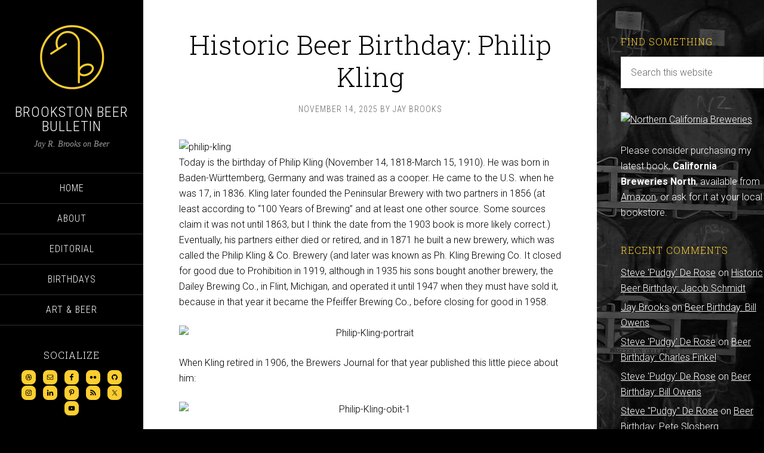

--- FILE ---
content_type: text/html; charset=UTF-8
request_url: https://brookstonbeerbulletin.com/tag/michigan/
body_size: 41636
content:
<!DOCTYPE html><html lang="en-US"><head ><meta charset="UTF-8" /><link rel="preconnect" href="https://fonts.gstatic.com/" crossorigin /><meta name="robots" content="noindex" /><meta name="viewport" content="width=device-width, initial-scale=1" /><title>Michigan</title><meta name='robots' content='max-image-preview:large' /><link rel='dns-prefetch' href='//www.googletagmanager.com' /><link rel='dns-prefetch' href='//fonts.googleapis.com' /><link rel='dns-prefetch' href='//pagead2.googlesyndication.com' /><link rel="alternate" type="application/rss+xml" title="Brookston Beer Bulletin &raquo; Feed" href="http://feeds.feedburner.com/brookston-beer-bulletin" /><link rel="alternate" type="application/rss+xml" title="Brookston Beer Bulletin &raquo; Comments Feed" href="https://brookstonbeerbulletin.com/comments/feed/" /><link rel="alternate" type="application/rss+xml" title="Brookston Beer Bulletin &raquo; Michigan Tag Feed" href="https://brookstonbeerbulletin.com/tag/michigan/feed/" /><link rel="canonical" href="https://brookstonbeerbulletin.com/tag/michigan/" /> <script>WebFontConfig={google:{families:["Playfair Display:300italic","Roboto:300,700","Roboto Condensed:300,700","Roboto Slab:300&display=swap"]}};if ( typeof WebFont === "object" && typeof WebFont.load === "function" ) { WebFont.load( WebFontConfig ); }</script><script data-optimized="1" src="https://brookstonbeerbulletin.com/wp-content/plugins/litespeed-cache/assets/js/webfontloader.min.js"></script><link data-optimized="2" rel="stylesheet" href="https://brookstonbeerbulletin.com/wp-content/litespeed/css/bd67841d5bb388c6b294c725de649687.css?ver=eb96b" /> <script type="text/javascript" src="https://brookstonbeerbulletin.com/wp-includes/js/jquery/jquery.min.js?ver=3.7.1" id="jquery-core-js"></script> <script data-optimized="1" type="text/javascript" src="https://brookstonbeerbulletin.com/wp-content/litespeed/js/1c277f187d44adca9a802cfb6833dfff.js?ver=deabd" id="jquery-migrate-js"></script> <script data-optimized="1" type="text/javascript" src="https://brookstonbeerbulletin.com/wp-content/litespeed/js/427b15e4cb86b33b9f03215d9f07a925.js?ver=d3d0b" id="sixteen-nine-responsive-menu-js"></script> <script data-optimized="1" type="text/javascript" src="https://brookstonbeerbulletin.com/wp-content/litespeed/js/9ce628ee7d453c3a9a0cc383766a4bcd.js?ver=b1e22" id="sixteen-nine-backstretch-js"></script> <script data-optimized="1" type="text/javascript" id="sixteen-nine-backstretch-set-js-extra">var BackStretchImg={"src":"http:\/\/brookstonbeerbulletin.com\/wp-content\/uploads\/brookston-barrels.jpg"}</script> <script data-optimized="1" type="text/javascript" src="https://brookstonbeerbulletin.com/wp-content/litespeed/js/1080753bbeaf1360613c0e12c7aa1dff.js?ver=1edb5" id="sixteen-nine-backstretch-set-js"></script> 
 <script type="text/javascript" src="https://www.googletagmanager.com/gtag/js?id=G-J90YCEV52F" id="google_gtagjs-js" async></script> <script type="text/javascript" id="google_gtagjs-js-after">/*  */
window.dataLayer = window.dataLayer || [];function gtag(){dataLayer.push(arguments);}
gtag("set","linker",{"domains":["brookstonbeerbulletin.com"]});
gtag("js", new Date());
gtag("set", "developer_id.dZTNiMT", true);
gtag("config", "G-J90YCEV52F");
/*  */</script> <link rel="https://api.w.org/" href="https://brookstonbeerbulletin.com/wp-json/" /><link rel="alternate" title="JSON" type="application/json" href="https://brookstonbeerbulletin.com/wp-json/wp/v2/tags/280" /><link rel="EditURI" type="application/rsd+xml" title="RSD" href="https://brookstonbeerbulletin.com/xmlrpc.php?rsd" /><meta name="generator" content="Site Kit by Google 1.167.0" /><link rel="pingback" href="https://brookstonbeerbulletin.com/xmlrpc.php" /><link rel="next" href="https://brookstonbeerbulletin.com/tag/michigan/page/2/" /> <script data-optimized="1" type="text/javascript">var _gaq=_gaq||[];_gaq.push(['_setAccount','UA-544936-2']);_gaq.push(['_trackPageview']);(function(){var ga=document.createElement('script');ga.type='text/javascript';ga.async=!0;ga.src=('https:'==document.location.protocol?'https://ssl':'http://www')+'.google-analytics.com/ga.js';var s=document.getElementsByTagName('script')[0];s.parentNode.insertBefore(ga,s)})()</script> <script async src="http://pagead2.googlesyndication.com/pagead/js/adsbygoogle.js"></script> <script>(adsbygoogle = window.adsbygoogle || []).push({
google_ad_client: "ca-pub-6665870440597364",
enable_page_level_ads: true,
tag_partner: "genesis"
});</script> <meta name="google-adsense-platform-account" content="ca-host-pub-2644536267352236"><meta name="google-adsense-platform-domain" content="sitekit.withgoogle.com"> <script type="text/javascript" async="async" src="https://pagead2.googlesyndication.com/pagead/js/adsbygoogle.js?client=ca-pub-6665870440597364&amp;host=ca-host-pub-2644536267352236" crossorigin="anonymous"></script> <link rel="icon" href="https://brookstonbeerbulletin.com/wp-content/uploads/cropped-marduk_6d-blk-wh-bkgrd-32x32.png" sizes="32x32" /><link rel="icon" href="https://brookstonbeerbulletin.com/wp-content/uploads/cropped-marduk_6d-blk-wh-bkgrd-192x192.png" sizes="192x192" /><link rel="apple-touch-icon" href="https://brookstonbeerbulletin.com/wp-content/uploads/cropped-marduk_6d-blk-wh-bkgrd-180x180.png" /><meta name="msapplication-TileImage" content="https://brookstonbeerbulletin.com/wp-content/uploads/cropped-marduk_6d-blk-wh-bkgrd-270x270.png" /></head><body class="archive tag tag-michigan tag-280 custom-background wp-theme-genesis wp-child-theme-brookston2014 custom-header content-sidebar genesis-breadcrumbs-hidden" itemscope itemtype="https://schema.org/WebPage"><div class="site-container"><header class="site-header" itemscope itemtype="https://schema.org/WPHeader"><div class="wrap"><div class="site-avatar"><a href="https://brookstonbeerbulletin.com/"><img data-lazyloaded="1" src="[data-uri]" width="224" height="224" alt="" data-src="https://brookstonbeerbulletin.com/wp-content/uploads/cropped-marduk_6d-blk-wh-bkgrd-1.png" /></a></div><div class="title-area"><h1 class="site-title" itemprop="headline"><a href="https://brookstonbeerbulletin.com/">Brookston Beer Bulletin</a></h1><h2 class="site-description" itemprop="description">Jay R. Brooks on Beer</h2></div><div class="widget-area header-widget-area"><section id="nav_menu-2" class="widget widget_nav_menu"><div class="widget-wrap"><nav class="nav-header" itemscope itemtype="https://schema.org/SiteNavigationElement"><ul id="menu-2012" class="menu genesis-nav-menu"><li id="menu-item-15299" class="menu-item menu-item-type-custom menu-item-object-custom menu-item-home menu-item-15299"><a href="http://brookstonbeerbulletin.com" itemprop="url"><span itemprop="name">Home</span></a></li><li id="menu-item-15300" class="menu-item menu-item-type-custom menu-item-object-custom menu-item-15300"><a href="http://brookstonbeerbulletin.com/about/" itemprop="url"><span itemprop="name">About</span></a></li><li id="menu-item-15282" class="menu-item menu-item-type-taxonomy menu-item-object-category menu-item-15282"><a href="https://brookstonbeerbulletin.com/category/opinion/" itemprop="url"><span itemprop="name">Editorial</span></a></li><li id="menu-item-15285" class="menu-item menu-item-type-taxonomy menu-item-object-category menu-item-15285"><a href="https://brookstonbeerbulletin.com/category/birthdays/" itemprop="url"><span itemprop="name">Birthdays</span></a></li><li id="menu-item-15279" class="menu-item menu-item-type-taxonomy menu-item-object-category menu-item-15279"><a href="https://brookstonbeerbulletin.com/category/art-beer/" itemprop="url"><span itemprop="name">Art &#038; Beer</span></a></li></ul></nav></div></section><section id="simple-social-icons-2" class="widget simple-social-icons"><div class="widget-wrap"><h4 class="widget-title widgettitle">Socialize</h4><ul class="aligncenter"><li class="ssi-dribbble"><a href="http://about.me/jay.brooks" target="_blank" rel="noopener noreferrer"><svg role="img" class="social-dribbble" aria-labelledby="social-dribbble-2"><title id="social-dribbble-2">Dribbble</title><use xlink:href="https://brookstonbeerbulletin.com/wp-content/plugins/simple-social-icons/symbol-defs.svg#social-dribbble"></use></svg></a></li><li class="ssi-email"><a href="mailto:Jay.Brooks@gmail.com" ><svg role="img" class="social-email" aria-labelledby="social-email-2"><title id="social-email-2">Email</title><use xlink:href="https://brookstonbeerbulletin.com/wp-content/plugins/simple-social-icons/symbol-defs.svg#social-email"></use></svg></a></li><li class="ssi-facebook"><a href="https://www.facebook.com/Brookston" target="_blank" rel="noopener noreferrer"><svg role="img" class="social-facebook" aria-labelledby="social-facebook-2"><title id="social-facebook-2">Facebook</title><use xlink:href="https://brookstonbeerbulletin.com/wp-content/plugins/simple-social-icons/symbol-defs.svg#social-facebook"></use></svg></a></li><li class="ssi-flickr"><a href="http://www.flickr.com/photos/brookston/" target="_blank" rel="noopener noreferrer"><svg role="img" class="social-flickr" aria-labelledby="social-flickr-2"><title id="social-flickr-2">Flickr</title><use xlink:href="https://brookstonbeerbulletin.com/wp-content/plugins/simple-social-icons/symbol-defs.svg#social-flickr"></use></svg></a></li><li class="ssi-github"><a href="http://brookstonalmanac.tumblr.com/" target="_blank" rel="noopener noreferrer"><svg role="img" class="social-github" aria-labelledby="social-github-2"><title id="social-github-2">GitHub</title><use xlink:href="https://brookstonbeerbulletin.com/wp-content/plugins/simple-social-icons/symbol-defs.svg#social-github"></use></svg></a></li><li class="ssi-instagram"><a href="http://beerinart.tumblr.com/" target="_blank" rel="noopener noreferrer"><svg role="img" class="social-instagram" aria-labelledby="social-instagram-2"><title id="social-instagram-2">Instagram</title><use xlink:href="https://brookstonbeerbulletin.com/wp-content/plugins/simple-social-icons/symbol-defs.svg#social-instagram"></use></svg></a></li><li class="ssi-linkedin"><a href="http://www.linkedin.com/in/brookston" target="_blank" rel="noopener noreferrer"><svg role="img" class="social-linkedin" aria-labelledby="social-linkedin-2"><title id="social-linkedin-2">LinkedIn</title><use xlink:href="https://brookstonbeerbulletin.com/wp-content/plugins/simple-social-icons/symbol-defs.svg#social-linkedin"></use></svg></a></li><li class="ssi-pinterest"><a href="http://www.pinterest.com/jbrookston/" target="_blank" rel="noopener noreferrer"><svg role="img" class="social-pinterest" aria-labelledby="social-pinterest-2"><title id="social-pinterest-2">Pinterest</title><use xlink:href="https://brookstonbeerbulletin.com/wp-content/plugins/simple-social-icons/symbol-defs.svg#social-pinterest"></use></svg></a></li><li class="ssi-rss"><a href="http://feeds.feedburner.com/brookston-beer-bulletin" target="_blank" rel="noopener noreferrer"><svg role="img" class="social-rss" aria-labelledby="social-rss-2"><title id="social-rss-2">RSS</title><use xlink:href="https://brookstonbeerbulletin.com/wp-content/plugins/simple-social-icons/symbol-defs.svg#social-rss"></use></svg></a></li><li class="ssi-twitter"><a href="https://twitter.com/Brookston" target="_blank" rel="noopener noreferrer"><svg role="img" class="social-twitter" aria-labelledby="social-twitter-2"><title id="social-twitter-2">Twitter</title><use xlink:href="https://brookstonbeerbulletin.com/wp-content/plugins/simple-social-icons/symbol-defs.svg#social-twitter"></use></svg></a></li><li class="ssi-youtube"><a href="http://www.youtube.com/user/Jbrookston" target="_blank" rel="noopener noreferrer"><svg role="img" class="social-youtube" aria-labelledby="social-youtube-2"><title id="social-youtube-2">YouTube</title><use xlink:href="https://brookstonbeerbulletin.com/wp-content/plugins/simple-social-icons/symbol-defs.svg#social-youtube"></use></svg></a></li></ul></div></section></div><footer class="site-footer" itemscope itemtype="https://schema.org/WPFooter"><div class="wrap"><p>Powered by <a href="http://www.studiopress.com/">Genesis</a></p></div></footer></div></header><div class="site-inner"><div class="content-sidebar-wrap"><main class="content"><article class="post-39153 post type-post status-publish format-standard category-birthdays category-brewery-visit category-fun-stuff tag-germany tag-history tag-michigan entry" aria-label="Historic Beer Birthday: Philip Kling" itemscope itemtype="https://schema.org/CreativeWork"><header class="entry-header"><h1 class="entry-title" itemprop="headline"><a class="entry-title-link" rel="bookmark" href="https://brookstonbeerbulletin.com/historic-beer-birthday-philip-kling/">Historic Beer Birthday: Philip Kling</a></h1><p class="entry-meta"><time class="entry-time" itemprop="datePublished" datetime="2025-11-14T13:36:00-08:00">November 14, 2025</time> By <span class="entry-author" itemprop="author" itemscope itemtype="https://schema.org/Person"><a href="https://brookstonbeerbulletin.com/author/brookston/" class="entry-author-link" rel="author" itemprop="url"><span class="entry-author-name" itemprop="name">Jay Brooks</span></a></span></p></header><div class="entry-content" itemprop="text"><p><img data-lazyloaded="1" src="[data-uri]" decoding="async" data-src="https://farm5.staticflickr.com/4860/45160127444_34bf5e5e9a_o.jpg" alt="philip-kling" width="71" height="50" /><br />
Today is the birthday of Philip Kling (November 14, 1818-March 15, 1910). He was born in Baden-Württemberg, Germany and was trained as a cooper. He came to the U.S. when he was 17, in 1836. Kling later founded the Peninsular Brewery with two partners in 1856 (at least according to &#8220;100 Years of Brewing&#8221; and at least one other source. Some sources claim it was not until 1863, but I think the date from the 1903 book is more likely correct.) Eventually, his partners either died or retired, and in 1871 he built a new brewery, which was called the Philip Kling &amp; Co. Brewery (and later was known as Ph. Kling Brewing Co. It closed for good due to Prohibition in 1919, although in 1935 his sons bought another brewery, the Dailey Brewing Co., in Flint, Michigan, and operated it until 1947 when they must have sold it, because in that year it became the Pfeiffer Brewing Co., before closing for good in 1958.</p><p><center><img data-lazyloaded="1" src="[data-uri]" fetchpriority="high" decoding="async" class="aligncenter" data-src="https://farm5.staticflickr.com/4906/32012950308_f78fe8aa09_c.jpg" alt="Philip-Kling-portrait" width="563" height="800" /></center>When Kling retired in 1906, the Brewers Journal for that year published this little piece about him:</p><p><center><img data-lazyloaded="1" src="[data-uri]" decoding="async" class="aligncenter" data-src="https://farm5.staticflickr.com/4883/45834551272_b5d8d04a23.jpg" alt="Philip-Kling-obit-1" width="500" height="357" /><br />
<img data-lazyloaded="1" src="[data-uri]" decoding="async" class="aligncenter" data-src="https://farm5.staticflickr.com/4848/44067614800_d7dd49b42d.jpg" alt="Philip-Kling-obit-2" width="500" height="465" /></center><img data-lazyloaded="1" src="[data-uri]" decoding="async" class="aligncenter" data-src="https://farm5.staticflickr.com/4877/32012950928_71f22debce_c.jpg" alt="Ph-Kling2" width="800" height="640" /></p><p>This account of Kling and his brewery is from Michigan State University Archeology Department.</p><blockquote><p>Brewing began in the city of Detroit around 1830, where the industry was run by mostly British entrepreneurs making ale. Beginning around 1848, a large influx of Germans into the area brought with it a new era of brewing in the Detroit—one dominated by German lager brewers. Among these German brewers was Philip Kling, a cooper, who along with Michael Martz and Henry Weber, invested in the Peninsular Brewing Company in 1856, which was located on Jefferson Avenue, near the future site of the Belle Isle bridge. Kling gradually took greater control of the company, which was renamed Philip Kling and Company in 1868. Kling became the first president of the Detroit Brewer’s Association and by the end of the 1870s, PH Kling was one of the city’s most successful and prominent breweries. Their offerings included Pilsener, Gold Seal Export, Extra Pale Ale, and Porter.</p><p>After reverting to the name Peninsular Brewing from 1879 to 1890, the name Philip Kling Brewing Company was formally adopted. This year also marked the beginning of the great brewing dynasties, which in Detroit included the Strohs, Klings, Martzes, and Darmstaetters. However, Kling was but a middling competitor amongst the giants. The brewery was severely damaged in a fire in 1893, and a new 6-story brewhouse with increased barrel storage was constructed. After Philip’s death in 1910, his son Kurt took over operations, but business was interrupted by Prohibition in Michigan, which began in 1917. Like other breweries, the company replaced the word “brewing” in their corporate name, becoming Kling Products Company. In the attempt to keep the company running and generate income, Kurt Kling built Luna Park next to the brewery, and amusement park that included a roller coaster. However, the company was forced to close in 1921 and the building was torn down.</p><p>Following the end of Prohibition in 1933, Kling purchased Daily Brewery in Flint and resumed brewing by 1936. However, former bootleggers in Detroit still controlled distribution in Detroit, and Kling found it difficult to make his way back into the Detroit market. While the other major breweries were quick to make post-Prohibition recoveries, Kling’s Flint venture floundered and was out of business by 1942.</p></blockquote><p><center><img data-lazyloaded="1" src="[data-uri]" decoding="async" class="aligncenter" data-src="https://farm5.staticflickr.com/4904/32012950738_072a38cf15_z.jpg" alt="kling-letterhead" width="594" height="640" /></center>And this is from &#8220;<a href="https://www.amazon.com/Brewed-Detroit-Breweries-Beers-Since/dp/0814326617">Brewed in Detroit: Breweries and Beers Since 1830</a>,&#8221; by Peter H. Blum:</p><p><center><img data-lazyloaded="1" src="[data-uri]" decoding="async" class="aligncenter" data-src="https://farm5.staticflickr.com/4825/32012952028_e73f4a708c.jpg" alt="kling-bio-1" width="500" height="249" /><br />
<img data-lazyloaded="1" src="[data-uri]" decoding="async" class="aligncenter" data-src="https://farm5.staticflickr.com/4839/44067615810_9c5c8b8192_z.jpg" alt="kling-bio-2" width="511" height="640" /><br />
<img data-lazyloaded="1" src="[data-uri]" decoding="async" class="aligncenter" data-src="https://farm5.staticflickr.com/4913/44067615870_b7804769ed.jpg" alt="kling-bio-3" width="500" height="265" /><br />
<img data-lazyloaded="1" src="[data-uri]" decoding="async" class="aligncenter" data-src="https://farm5.staticflickr.com/4906/45160000784_1303de14e2.jpg" alt="kling-bio-4" width="500" height="474" /><br />
<img data-lazyloaded="1" src="[data-uri]" decoding="async" class="aligncenter" data-src="https://farm5.staticflickr.com/4844/44970932385_f5f638f7dc.jpg" alt="kling-bio-5" width="500" height="433" /></center><img data-lazyloaded="1" src="[data-uri]" decoding="async" class="aligncenter" data-src="https://farm5.staticflickr.com/4847/44067615460_772c808540_z.jpg" alt="kling-export" width="640" height="467" /></p><p><center><img data-lazyloaded="1" src="[data-uri]" decoding="async" class="aligncenter" data-src="https://farm5.staticflickr.com/4882/32012951938_e64a48e110_o.jpg" alt="klings-prost-tray" width="360" height="357" /></center></p></div><footer class="entry-footer"><p class="entry-meta"><span class="entry-categories">Filed Under: <a href="https://brookstonbeerbulletin.com/category/birthdays/" rel="category tag">Birthdays</a>, <a href="https://brookstonbeerbulletin.com/category/brewery-visit/" rel="category tag">Breweries</a>, <a href="https://brookstonbeerbulletin.com/category/fun-stuff/" rel="category tag">Just For Fun</a></span> <span class="entry-tags">Tagged With: <a href="https://brookstonbeerbulletin.com/tag/germany/" rel="tag">Germany</a>, <a href="https://brookstonbeerbulletin.com/tag/history/" rel="tag">History</a>, <a href="https://brookstonbeerbulletin.com/tag/michigan/" rel="tag">Michigan</a></span></p></footer></article><article class="post-1668 post type-post status-publish format-standard category-birthdays tag-media tag-michigan entry" aria-label="Beer Birthday: Pete Reid" itemscope itemtype="https://schema.org/CreativeWork"><header class="entry-header"><h1 class="entry-title" itemprop="headline"><a class="entry-title-link" rel="bookmark" href="https://brookstonbeerbulletin.com/beer-birthday-pete-reid/">Beer Birthday: Pete Reid</a></h1><p class="entry-meta"><time class="entry-time" itemprop="datePublished" datetime="2025-08-26T18:01:00-07:00">August 26, 2025</time> By <span class="entry-author" itemprop="author" itemscope itemtype="https://schema.org/Person"><a href="https://brookstonbeerbulletin.com/author/brookston/" class="entry-author-link" rel="author" itemprop="url"><span class="entry-author-name" itemprop="name">Jay Brooks</span></a></span></p></header><div class="entry-content" itemprop="text"><p><img data-lazyloaded="1" src="[data-uri]" decoding="async" width="100" height="22" data-src="http://farm4.static.flickr.com/3148/3663095561_d6c13e6673_t.jpg" alt="mod-brew-age"><br> Today is Pete Reid&#8217;s 62nd birthday. Pete was the publisher of <a href="http://www.breweryage.com/">Modern Brewery Age</a>. I first met Pete a number of years ago at a Craft Brewers Conference but finally got to know him much better during a trip to Bavaria a few years back, where the two of us took a side trip to Salzburg to visit the original Austrian Trumer Brauerei. I think he may be retired or at least shut down MBA, as the domain name is no longer active, plus I haven&#8217;t seen him at beer events lately, either. Still, join me in wishing Pete a very happy birthday.</p><div class="wp-block-image"><figure class="aligncenter"><img data-lazyloaded="1" src="[data-uri]" width="345" height="460" decoding="async" data-src="http://farm5.static.flickr.com/4097/4928285425_7827993788.jpg" alt="pete-reid-1"/><figcaption class="wp-element-caption"> At the Zotler Brauerei in Germany.</figcaption></figure></div><div class="wp-block-image"><figure class="aligncenter"><img data-lazyloaded="1" src="[data-uri]" width="460" height="345" decoding="async" data-src="http://farm5.static.flickr.com/4122/4928285443_66abb94f98.jpg" alt="pete-reid-2"/><figcaption class="wp-element-caption"> At the Bavarian Hop Museum, that&#8217;s Pete in the back row in the baseball cap.</figcaption></figure></div><div class="wp-block-image"><figure class="aligncenter"><img data-lazyloaded="1" src="[data-uri]" width="500" height="332" decoding="async" data-src="https://farm8.staticflickr.com/7323/12931763225_3ac18e17e9.jpg" alt="DSC_8754"/><figcaption class="wp-element-caption">Pete, me and Chris Rice, then from All About Beer magazine, during a trip to Belgium a few years ago.</figcaption></figure></div><div class="wp-block-image"><figure class="aligncenter"><img data-lazyloaded="1" src="[data-uri]" width="460" height="345" decoding="async" data-src="http://farm3.staticflickr.com/2695/4298261348_8bf0011279_o.jpg" alt="nbwa08-03"/><figcaption class="wp-element-caption"> Peter Reid, with Gary Ettelman, of Ettelman &amp; Hochheiser at the NBWA convention in 2008.</figcaption></figure></div><div class="wp-block-image"><figure class="aligncenter"><img data-lazyloaded="1" src="[data-uri]" width="460" height="345" decoding="async" data-src="http://farm5.static.flickr.com/4141/4928285457_1b75a512e4.jpg" alt="pete-reid-3"/><figcaption class="wp-element-caption"> Toasting with Horst Dornbusch at the Bamberg Brewing Museum.</figcaption></figure></div></div><footer class="entry-footer"><p class="entry-meta"><span class="entry-categories">Filed Under: <a href="https://brookstonbeerbulletin.com/category/birthdays/" rel="category tag">Birthdays</a></span> <span class="entry-tags">Tagged With: <a href="https://brookstonbeerbulletin.com/tag/media/" rel="tag">Media</a>, <a href="https://brookstonbeerbulletin.com/tag/michigan/" rel="tag">Michigan</a></span></p></footer></article><article class="post-36431 post type-post status-publish format-standard category-birthdays category-brewery-visit category-fun-stuff tag-germany tag-history tag-michigan entry has-post-thumbnail" aria-label="Historic Beer Birthday: Bernhard Stroh" itemscope itemtype="https://schema.org/CreativeWork"><header class="entry-header"><h1 class="entry-title" itemprop="headline"><a class="entry-title-link" rel="bookmark" href="https://brookstonbeerbulletin.com/historic-beer-birthday-bernhard-stroh/">Historic Beer Birthday: Bernhard Stroh</a></h1><p class="entry-meta"><time class="entry-time" itemprop="datePublished" datetime="2025-08-20T15:57:00-07:00">August 20, 2025</time> By <span class="entry-author" itemprop="author" itemscope itemtype="https://schema.org/Person"><a href="https://brookstonbeerbulletin.com/author/brookston/" class="entry-author-link" rel="author" itemprop="url"><span class="entry-author-name" itemprop="name">Jay Brooks</span></a></span></p></header><div class="entry-content" itemprop="text"><a class="entry-image-link" href="https://brookstonbeerbulletin.com/historic-beer-birthday-bernhard-stroh/" aria-hidden="true" tabindex="-1"><img data-lazyloaded="1" src="[data-uri]" width="337" height="396" data-src="https://brookstonbeerbulletin.com/wp-content/uploads/image-3464.png" class="alignleft post-image entry-image" alt="" itemprop="image" decoding="async" data-srcset="https://brookstonbeerbulletin.com/wp-content/uploads/image-3464.png 337w, https://brookstonbeerbulletin.com/wp-content/uploads/image-3464-255x300.png 255w" data-sizes="(max-width: 337px) 100vw, 337px" /></a><p><img data-lazyloaded="1" src="[data-uri]" decoding="async" data-src="https://c1.staticflickr.com/1/481/32307263110_e6375bb78d_o.jpg" alt="stroh-coa" width="38" height="50"><br>
Today is the birthday of Bernhard Stroh (August 20, 1822-June 24, 1882). He was born in Rheinland-Pfalz, Germany, and after a detour in Brazil, emigrated to the U.S. and settled in Detroit.</p><p></p><div class="wp-block-image"><figure class="aligncenter size-large"><img data-lazyloaded="1" src="[data-uri]" decoding="async" width="794" height="1024" data-src="https://brookstonbeerbulletin.com/wp-content/uploads/image-3467-794x1024.png" alt="" class="wp-image-92313" data-srcset="https://brookstonbeerbulletin.com/wp-content/uploads/image-3467-794x1024.png 794w, https://brookstonbeerbulletin.com/wp-content/uploads/image-3467-233x300.png 233w, https://brookstonbeerbulletin.com/wp-content/uploads/image-3467-768x990.png 768w, https://brookstonbeerbulletin.com/wp-content/uploads/image-3467.png 1096w" data-sizes="(max-width: 794px) 100vw, 794px" /></figure></div><p></p><p>This biography is from <a href="https://www.findagrave.com/cgi-bin/fg.cgi?page=gr&amp;GRid=6545174">Find-a-Grave</a>:</p><blockquote class="wp-block-quote is-layout-flow wp-block-quote-is-layout-flow"><p>Businessman. He left Germany in 1848, and joined a group of German settlers in Brazil for three years before arriving in America. He landed in Buffalo, New York heading by way of the Erie Canal. The boat he was on docked in Detroit. So Stroh took it upon him self to venture into the city. He liked what he saw and decided to stay. With a few hundred left from the Brazilian business venture he started a small brewery at 57 Catherine Street in Detroit. Soon after establishing his German brewery local patrons in Detroit aquired a desired taste for his German lager beer. Bernhard Stroh would have his sons personally cart small kegs of beer to his customers by wheelbarrow. For over a century now, local Detroiters have enjoyed the same &#8220;fire-brewed&#8221; taste that the Stroh Family created over 150 years ago.</p></blockquote><div class="wp-block-image"><figure class="aligncenter"><img data-lazyloaded="1" src="[data-uri]" width="640" height="408" decoding="async" data-src="https://c1.staticflickr.com/1/700/31853472724_d7c34ab1fa_z.jpg" alt="Stroh-family-1871"/><figcaption class="wp-element-caption"> The Stroh family around 1871.</figcaption></figure></div><p>This is what <a href="https://en.wikipedia.org/wiki/Stroh_Brewery_Company">Wikipedia</a> has to say about Stroh&#8217;s early days through Julius Stroh&#8217;s tenure:</p><blockquote class="wp-block-quote is-layout-flow wp-block-quote-is-layout-flow"><p>The Stroh family began brewing beer in a family-owned inn during the 18th century in Kirn, Germany. In 1849, during the German Revolution, Bernhard Stroh (1822-1882), who had learned the brewing trade from his father, emigrated to the United States. Bernhard Stroh established his brewery in Detroit in 1850 when he was 28 and immediately started producing Bohemian-style pilsner, which had been developed at the municipal brewery of Pilsen, Bohemia in 1842. In 1865, he purchased additional land and expanded his business and adopted the heraldic lion emblem from the Kyrburg Castle in Germany and named his operation the Lion&#8217;s Head Brewery. (The lion emblem is still visible in its advertising and product labels.)</p><p>Bernhard Stroh&#8217;s original beer selling operation consisted of a basement brewing operation and was then sold door-to-door in a wheelbarrow. The new beer (Stroh&#8217;s) sold door-to-door was a lighter-lager beer, brewed in copper kettles.</p></blockquote><div class="wp-block-image"><figure class="aligncenter"><img data-lazyloaded="1" src="[data-uri]" width="640" height="441" decoding="async" data-src="https://c1.staticflickr.com/1/485/32543622832_3e7d7dfa05_z.jpg" alt="Stroh-brewery-1864-scan"/><figcaption class="wp-element-caption"> The Stroh Brewery around 1864.</figcaption></figure></div><p>This short account about Bernhard is from the Entrepreneur Wiki:</p><blockquote class="wp-block-quote is-layout-flow wp-block-quote-is-layout-flow"><p>The Stroh family has a long history of brewing beer, which first began in Germany. However, due to the German Revolution, in 1849, Bernhard Stroh moved the business to the United States after three years of living in Brazil. He started his company with a budget of $ 150.00.</p><p>Stroh selected Detroit, Michigan as the location for his brewery and settled there in 1850. Stroh was 28 years old at the time. The company was known for making a Pilsner (also known as Pilzen) style beer. Pilsner beers are fire-brewed and lighter than traditional beers. In 1855, the company increased in size, and then shortly thereafter became known as Lion’s Head Brewery. The company had been known as Stroh’s Brewery until this time.</p><p>The most popular beer sold, Stroh’s, was first peddled via wheelbarrow. The new beer was brewed in copper kettles to enrich the flavor. The company name was then changed to B. Stroh Brewing Company when Bernhard passed in 1882, and his son, Bernhard Junior, took over the business. In 1988, Forbes estimated that the Stroh family had an estimated worth of 700 million dollars. The brewing company stayed in the Stroh family until the year 2000.</p></blockquote><div class="wp-block-image"><figure class="aligncenter"><img data-lazyloaded="1" src="[data-uri]" width="670" height="1023" decoding="async" data-src="https://farm5.staticflickr.com/4430/36658228706_52cb43c2c5_b.jpg" alt="bernhard-stroh"/></figure></div><p></p><p></p><div class="wp-block-image"><figure class="aligncenter size-full"><img data-lazyloaded="1" src="[data-uri]" decoding="async" width="337" height="396" data-src="https://brookstonbeerbulletin.com/wp-content/uploads/image-3464.png" alt="" class="wp-image-92305" data-srcset="https://brookstonbeerbulletin.com/wp-content/uploads/image-3464.png 337w, https://brookstonbeerbulletin.com/wp-content/uploads/image-3464-255x300.png 255w" data-sizes="(max-width: 337px) 100vw, 337px" /></figure></div><p></p><div class="wp-block-image"><figure class="aligncenter size-full"><img data-lazyloaded="1" src="[data-uri]" decoding="async" width="276" height="383" data-src="https://brookstonbeerbulletin.com/wp-content/uploads/image-3465.png" alt="" class="wp-image-92307" data-srcset="https://brookstonbeerbulletin.com/wp-content/uploads/image-3465.png 276w, https://brookstonbeerbulletin.com/wp-content/uploads/image-3465-216x300.png 216w" data-sizes="(max-width: 276px) 100vw, 276px" /></figure></div></div><footer class="entry-footer"><p class="entry-meta"><span class="entry-categories">Filed Under: <a href="https://brookstonbeerbulletin.com/category/birthdays/" rel="category tag">Birthdays</a>, <a href="https://brookstonbeerbulletin.com/category/brewery-visit/" rel="category tag">Breweries</a>, <a href="https://brookstonbeerbulletin.com/category/fun-stuff/" rel="category tag">Just For Fun</a></span> <span class="entry-tags">Tagged With: <a href="https://brookstonbeerbulletin.com/tag/germany/" rel="tag">Germany</a>, <a href="https://brookstonbeerbulletin.com/tag/history/" rel="tag">History</a>, <a href="https://brookstonbeerbulletin.com/tag/michigan/" rel="tag">Michigan</a></span></p></footer></article><article class="post-2521 post type-post status-publish format-standard category-birthdays tag-bells tag-michigan entry has-post-thumbnail" aria-label="Beer Birthday: John Mallett" itemscope itemtype="https://schema.org/CreativeWork"><header class="entry-header"><h1 class="entry-title" itemprop="headline"><a class="entry-title-link" rel="bookmark" href="https://brookstonbeerbulletin.com/beer-birthday-john-mallett/">Beer Birthday: John Mallett</a></h1><p class="entry-meta"><time class="entry-time" itemprop="datePublished" datetime="2025-07-27T11:01:00-07:00">July 27, 2025</time> By <span class="entry-author" itemprop="author" itemscope itemtype="https://schema.org/Person"><a href="https://brookstonbeerbulletin.com/author/brookston/" class="entry-author-link" rel="author" itemprop="url"><span class="entry-author-name" itemprop="name">Jay Brooks</span></a></span></p></header><div class="entry-content" itemprop="text"><a class="entry-image-link" href="https://brookstonbeerbulletin.com/beer-birthday-john-mallett/" aria-hidden="true" tabindex="-1"><img data-lazyloaded="1" src="[data-uri]" width="1024" height="768" data-src="https://brookstonbeerbulletin.com/wp-content/uploads/image-3255-1024x768.png" class="alignleft post-image entry-image" alt="" itemprop="image" decoding="async" data-srcset="https://brookstonbeerbulletin.com/wp-content/uploads/image-3255-1024x768.png 1024w, https://brookstonbeerbulletin.com/wp-content/uploads/image-3255-300x225.png 300w, https://brookstonbeerbulletin.com/wp-content/uploads/image-3255-768x576.png 768w, https://brookstonbeerbulletin.com/wp-content/uploads/image-3255-1536x1152.png 1536w, https://brookstonbeerbulletin.com/wp-content/uploads/image-3255-2048x1536.png 2048w" data-sizes="(max-width: 1024px) 100vw, 1024px" /></a><p><img data-lazyloaded="1" src="[data-uri]" decoding="async" width="53" height="50" data-src="http://farm3.static.flickr.com/2475/3663931796_d245602234_o.jpg" alt="bells"><br> Today is John Mallett&#8217;s 61st birthday. John was, until recently, the production manager at Bell&#8217;s Brewery in Kalamazoo, Michigan, a post he&#8217;d held since 2001, and also for New Belgium Brewery more recently. John has a great sense of humor and I recall a particularly side-splitting kvetching evening-long conversation with him and Fal Allen at CBC in San Diego a number of years ago and a couple of years we judged together in Japan, which was great fun. In addition, John also published the Brewers&#8217; Publications book on <a href="https://www.amazon.com/Malt-Practical-Brewhouse-Brewing-Elements/dp/1938469127">Malt: A Practical Guide from Field to Brewhouse</a>. But even more recently, John&#8217;s retired and looking for the next great adventure. Join me in wishing John a very happy birthday.</p><div class="wp-block-image"><figure class="aligncenter size-large"><img data-lazyloaded="1" src="[data-uri]" decoding="async" width="1024" height="768" data-src="https://brookstonbeerbulletin.com/wp-content/uploads/superjohn-1024x768.jpg" alt="" class="wp-image-91849" data-srcset="https://brookstonbeerbulletin.com/wp-content/uploads/superjohn-1024x768.jpg 1024w, https://brookstonbeerbulletin.com/wp-content/uploads/superjohn-300x225.jpg 300w, https://brookstonbeerbulletin.com/wp-content/uploads/superjohn-768x576.jpg 768w, https://brookstonbeerbulletin.com/wp-content/uploads/superjohn-1536x1152.jpg 1536w, https://brookstonbeerbulletin.com/wp-content/uploads/superjohn-2048x1536.jpg 2048w" data-sizes="(max-width: 1024px) 100vw, 1024px" /><figcaption class="wp-element-caption">Mugging for the camera at GABF in 2007, with Bob Pease, Ray Daniels and Mark Dorber.</figcaption></figure></div><div class="wp-block-image"><figure class="aligncenter size-large"><img data-lazyloaded="1" src="[data-uri]" decoding="async" width="1024" height="768" data-src="https://brookstonbeerbulletin.com/wp-content/uploads/image-3257-1024x768.png" alt="" class="wp-image-91850" data-srcset="https://brookstonbeerbulletin.com/wp-content/uploads/image-3257-1024x768.png 1024w, https://brookstonbeerbulletin.com/wp-content/uploads/image-3257-300x225.png 300w, https://brookstonbeerbulletin.com/wp-content/uploads/image-3257-768x576.png 768w, https://brookstonbeerbulletin.com/wp-content/uploads/image-3257-1536x1152.png 1536w, https://brookstonbeerbulletin.com/wp-content/uploads/image-3257.png 2048w" data-sizes="(max-width: 1024px) 100vw, 1024px" /><figcaption class="wp-element-caption">Running out of beer in 2015 at FWIBW with Agostino Arioli (from Birrificio Italiano), John and Brian Hunt (from Moonlight).</figcaption></figure></div><div class="wp-block-image"><figure class="aligncenter size-large"><img data-lazyloaded="1" src="[data-uri]" decoding="async" width="1024" height="768" data-src="https://brookstonbeerbulletin.com/wp-content/uploads/image-3255-1024x768.png" alt="" class="wp-image-91847" data-srcset="https://brookstonbeerbulletin.com/wp-content/uploads/image-3255-1024x768.png 1024w, https://brookstonbeerbulletin.com/wp-content/uploads/image-3255-300x225.png 300w, https://brookstonbeerbulletin.com/wp-content/uploads/image-3255-768x576.png 768w, https://brookstonbeerbulletin.com/wp-content/uploads/image-3255-1536x1152.png 1536w, https://brookstonbeerbulletin.com/wp-content/uploads/image-3255-2048x1536.png 2048w" data-sizes="(max-width: 1024px) 100vw, 1024px" /><figcaption class="wp-element-caption">At Bruce Paton&#8217;s &#8220;Tion&#8221; Beer Dinner in2006. That&#8217;s John in orange trying to smooch with Peter Bouckaert from New Belgium.</figcaption></figure></div><div class="wp-block-image"><figure class="aligncenter"><img data-lazyloaded="1" src="[data-uri]" width="499" height="333" decoding="async" data-src="https://farm8.staticflickr.com/7390/10596862943_fa80130064.jpg" alt="mg_6665"/><figcaption class="wp-element-caption"> John, me and other judges in Tokyo to judge at the Japanese Craft Beer competition in 2013.</figcaption></figure></div><div class="wp-block-image"><figure class="aligncenter"><img data-lazyloaded="1" src="[data-uri]" width="375" height="500" decoding="async" data-src="http://farm3.staticflickr.com/2866/9381365246_3fd51404b0.jpg" alt="mallett-1"/><figcaption class="wp-element-caption"> John with Fred Bueltmann of New Holland Brewing, at Red Horse Ranch in Michigan (photo purloined from Facebook).</figcaption></figure></div><p>If you&#8217;d like to see John wearing lederhosen, <a href="http://www.flickr.com/photos/ratliff/60900647/">click here</a>.</p></div><footer class="entry-footer"><p class="entry-meta"><span class="entry-categories">Filed Under: <a href="https://brookstonbeerbulletin.com/category/birthdays/" rel="category tag">Birthdays</a></span> <span class="entry-tags">Tagged With: <a href="https://brookstonbeerbulletin.com/tag/bells/" rel="tag">Bell's</a>, <a href="https://brookstonbeerbulletin.com/tag/michigan/" rel="tag">Michigan</a></span></p></footer></article><article class="post-40570 post type-post status-publish format-standard category-birthdays category-brewery-visit category-fun-stuff tag-michigan entry has-post-thumbnail" aria-label="Historic Beer Birthday: William F. Weber" itemscope itemtype="https://schema.org/CreativeWork"><header class="entry-header"><h1 class="entry-title" itemprop="headline"><a class="entry-title-link" rel="bookmark" href="https://brookstonbeerbulletin.com/historic-beer-birthday-william-f-weber/">Historic Beer Birthday: William F. Weber</a></h1><p class="entry-meta"><time class="entry-time" itemprop="datePublished" datetime="2025-07-02T15:15:00-07:00">July 2, 2025</time> By <span class="entry-author" itemprop="author" itemscope itemtype="https://schema.org/Person"><a href="https://brookstonbeerbulletin.com/author/brookston/" class="entry-author-link" rel="author" itemprop="url"><span class="entry-author-name" itemprop="name">Jay Brooks</span></a></span></p></header><div class="entry-content" itemprop="text"><a class="entry-image-link" href="https://brookstonbeerbulletin.com/historic-beer-birthday-william-f-weber/" aria-hidden="true" tabindex="-1"><img data-lazyloaded="1" src="[data-uri]" width="212" height="1024" data-src="https://brookstonbeerbulletin.com/wp-content/uploads/image-3153-212x1024.png" class="alignleft post-image entry-image" alt="" itemprop="image" decoding="async" data-srcset="https://brookstonbeerbulletin.com/wp-content/uploads/image-3153-212x1024.png 212w, https://brookstonbeerbulletin.com/wp-content/uploads/image-3153-62x300.png 62w" data-sizes="(max-width: 212px) 100vw, 212px" /></a><figure class="wp-block-image"><img data-lazyloaded="1" src="[data-uri]" width="50" height="50" decoding="async" data-src="https://live.staticflickr.com/65535/48185900971_b51d7afbb8_o.jpg" alt="national-saginaw"/></figure><p>Today is the birthday of William F. Weber (July 2, 1853-October 19, 1909). He was born in Detroit, Michigan, but moved to Saginaw as a young man, marrying Bertha Raquet, whose father Peter Raquet founded the P. &amp; J. Raquet Brewery in 1870, renaming it the National Brewery a few years later. When his father-in-law died, Weber and two other sons-in-law continued to run the business. One was bought out, and when another one died, his wife, one of Raquet&#8217;s daughter&#8217;s, Emma, stepped in and she and William F. Weber soldiered on and the brewery remained in business until 1941, when they switched back to soda (which they made during Prohibition) and continued making National Pop, at least until the 1980s.</p><div class="wp-block-image"><figure class="aligncenter"><img data-lazyloaded="1" src="[data-uri]" width="480" height="214" decoding="async" data-src="https://live.staticflickr.com/65535/48186221291_47f68b431b_o.jpg" alt="National-brewery"/></figure></div><p>This is his obituary, from the American Brewers&#8217; Review:</p><div class="wp-block-image"><figure class="aligncenter"><img data-lazyloaded="1" src="[data-uri]" width="518" height="640" decoding="async" data-src="https://live.staticflickr.com/65535/48186467192_64378afa84_z.jpg" alt="weber-obit-1"/></figure></div><div class="wp-block-image"><figure class="aligncenter"><img data-lazyloaded="1" src="[data-uri]" width="225" height="225" decoding="async" data-src="https://live.staticflickr.com/65535/48186281402_c9f0d54805_o.jpg" alt="national-sag-mich-button"/></figure></div><div class="wp-block-image"><figure class="aligncenter"><img data-lazyloaded="1" src="[data-uri]" width="510" height="600" decoding="async" data-src="https://live.staticflickr.com/65535/48186408706_87c3d6a35d_o.jpg" alt="weber-obit-2"/></figure></div><div class="wp-block-image"><figure class="aligncenter"><img data-lazyloaded="1" src="[data-uri]" width="568" height="424" decoding="async" data-src="https://live.staticflickr.com/65535/48186281322_d1df93fff6_o.jpg" alt="National-brewery-1890s"/><figcaption class="wp-element-caption">The National Brewery in the 1890s.</figcaption></figure></div><p>This account of the brewery is from the Michigan Federation of Labor&#8217;s &#8220;Official Year Book&#8221; for 1906-07.</p><div class="wp-block-image"><figure class="aligncenter"><img data-lazyloaded="1" src="[data-uri]" width="712" height="636" decoding="async" data-src="https://live.staticflickr.com/65535/48186408731_93e44cc814_o.jpg" alt="national-brewery-saginaw"/></figure></div><div class="wp-block-image"><figure class="aligncenter"><img data-lazyloaded="1" src="[data-uri]" width="672" height="479" decoding="async" data-src="https://live.staticflickr.com/65535/48186221366_4b56117e4d_o.jpg" alt="Leader-beer"/></figure></div><p>And this obituary was published in the Saginaw News on October 20, 1909:</p><div class="wp-block-image"><figure class="aligncenter size-large"><img data-lazyloaded="1" src="[data-uri]" decoding="async" width="212" height="1024" data-src="https://brookstonbeerbulletin.com/wp-content/uploads/William-F-Weber-obit-Saginaw_News_1909_10_20-212x1024.jpg" alt="" class="wp-image-91545" data-srcset="https://brookstonbeerbulletin.com/wp-content/uploads/William-F-Weber-obit-Saginaw_News_1909_10_20-212x1024.jpg 212w, https://brookstonbeerbulletin.com/wp-content/uploads/William-F-Weber-obit-Saginaw_News_1909_10_20-62x300.jpg 62w" data-sizes="(max-width: 212px) 100vw, 212px" /></figure></div><div class="wp-block-image"><figure class="aligncenter"><img data-lazyloaded="1" src="[data-uri]" width="500" height="408" decoding="async" data-src="https://live.staticflickr.com/65535/48186408611_c104f5bdc1.jpg" alt="national-bottled-beer-tray-1930s"/></figure></div><p></p><div class="wp-block-image"><figure class="aligncenter size-full"><img data-lazyloaded="1" src="[data-uri]" decoding="async" width="704" height="825" data-src="https://brookstonbeerbulletin.com/wp-content/uploads/image-3154.png" alt="" class="wp-image-91547" data-srcset="https://brookstonbeerbulletin.com/wp-content/uploads/image-3154.png 704w, https://brookstonbeerbulletin.com/wp-content/uploads/image-3154-256x300.png 256w" data-sizes="(max-width: 704px) 100vw, 704px" /></figure></div><p></p><div class="wp-block-image"><figure class="aligncenter size-full"><img data-lazyloaded="1" src="[data-uri]" decoding="async" width="571" height="886" data-src="https://brookstonbeerbulletin.com/wp-content/uploads/image-3155.png" alt="" class="wp-image-91549" data-srcset="https://brookstonbeerbulletin.com/wp-content/uploads/image-3155.png 571w, https://brookstonbeerbulletin.com/wp-content/uploads/image-3155-193x300.png 193w" data-sizes="(max-width: 571px) 100vw, 571px" /></figure></div></div><footer class="entry-footer"><p class="entry-meta"><span class="entry-categories">Filed Under: <a href="https://brookstonbeerbulletin.com/category/birthdays/" rel="category tag">Birthdays</a>, <a href="https://brookstonbeerbulletin.com/category/brewery-visit/" rel="category tag">Breweries</a>, <a href="https://brookstonbeerbulletin.com/category/fun-stuff/" rel="category tag">Just For Fun</a></span> <span class="entry-tags">Tagged With: <a href="https://brookstonbeerbulletin.com/tag/michigan/" rel="tag">Michigan</a></span></p></footer></article><article class="post-91505 post type-post status-publish format-standard category-art-beer category-new-release category-brewery-visit category-fun-stuff tag-advertising tag-bock tag-history tag-michigan entry has-post-thumbnail" aria-label="Beer In Ads #5011: It&#8217;s My Kind Of Dry" itemscope itemtype="https://schema.org/CreativeWork"><header class="entry-header"><h1 class="entry-title" itemprop="headline"><a class="entry-title-link" rel="bookmark" href="https://brookstonbeerbulletin.com/beer-in-ads-5011-its-my-kind-of-dry/">Beer In Ads #5011: It&#8217;s My Kind Of Dry</a></h1><p class="entry-meta"><time class="entry-time" itemprop="datePublished" datetime="2025-06-29T23:26:00-07:00">June 29, 2025</time> By <span class="entry-author" itemprop="author" itemscope itemtype="https://schema.org/Person"><a href="https://brookstonbeerbulletin.com/author/brookston/" class="entry-author-link" rel="author" itemprop="url"><span class="entry-author-name" itemprop="name">Jay Brooks</span></a></span></p></header><div class="entry-content" itemprop="text"><a class="entry-image-link" href="https://brookstonbeerbulletin.com/beer-in-ads-5011-its-my-kind-of-dry/" aria-hidden="true" tabindex="-1"><img data-lazyloaded="1" src="[data-uri]" width="1" height="1" data-src="https://brookstonbeerbulletin.com/wp-content/uploads/image-3138.png" class="alignleft post-image entry-image" alt="" itemprop="image" decoding="async" /></a><figure class="wp-block-image size-full"><img data-lazyloaded="1" src="[data-uri]" decoding="async" width="50" height="50" data-src="https://brookstonbeerbulletin.com/wp-content/uploads/image-2889.png" alt="" class="wp-image-90737"/></figure><p>Last year I decided to concentrate on Bock ads. Bock, of course, may have originated in Germany, in the town of Einbeck. Because many 19th century American breweries were founded by German immigrants, they offered a bock at certain times of the year, be it Spring, Easter, Lent, Christmas, or what have you. In a sense they were some of the first seasonal beers. &#8220;The style was later adopted in Bavaria by Munich brewers in the 17th century. Due to their Bavarian accent, citizens of Munich pronounced &#8216;Einbeck&#8217; as &#8216;ein Bock&#8217; (a billy goat), and thus the beer became known as &#8216;Bock.&#8217; A goat often appears on bottle labels.&#8221; And presumably because they were special releases, many breweries went all out promoting them with beautiful artwork on posters and other advertising.</p><p>Sunday’s ad is for <a href="https://frankenmuthbrewery.com/">Frankenmuth Bock Beer</a>, though primarily for their Mellow-Dry Beer, which was published on June 29, 1951. This one was for the Frankenmuth Brewing Co. of Frankenmuth, Michigan, which was originally founded in 1862, and is still going strong today. This ad ran in the <a href="https://www.thestar.com/"></a><a href="https://en.wikipedia.org/wiki/The_Bay_City_Times">Bay City Times</a>, of Bay City, Michigan. The spokesperson in the ad is &#8220;Eleanor Scotty, popular television star.&#8221; If you&#8217;ve never heard of her, you&#8217;re not alone, and there is surprisingly little about her online for a &#8220;popular television star.&#8221;  The <a href="https://www.detroitkidshow.com/wwj.htm">only mention I could find</a> was that she appeared on &#8216;The Scotti Show,&#8217;<strong><em> </em></strong>a musical comedy program starring popular Detroit nightclub entertainers George and Eleanor Scotti.&#8221;</p><figure class="wp-block-image size-large"><img data-lazyloaded="1" src="[data-uri]" decoding="async" width="794" height="1024" data-src="https://brookstonbeerbulletin.com/wp-content/uploads/225-The_Bay_City_Times_1951_06_29-794x1024.jpg" alt="" class="wp-image-91507" data-srcset="https://brookstonbeerbulletin.com/wp-content/uploads/225-The_Bay_City_Times_1951_06_29-794x1024.jpg 794w, https://brookstonbeerbulletin.com/wp-content/uploads/225-The_Bay_City_Times_1951_06_29-232x300.jpg 232w, https://brookstonbeerbulletin.com/wp-content/uploads/225-The_Bay_City_Times_1951_06_29-768x991.jpg 768w, https://brookstonbeerbulletin.com/wp-content/uploads/225-The_Bay_City_Times_1951_06_29-1190x1536.jpg 1190w, https://brookstonbeerbulletin.com/wp-content/uploads/225-The_Bay_City_Times_1951_06_29-1587x2048.jpg 1587w, https://brookstonbeerbulletin.com/wp-content/uploads/225-The_Bay_City_Times_1951_06_29-scaled.jpg 1984w" data-sizes="(max-width: 794px) 100vw, 794px" /></figure></div><footer class="entry-footer"><p class="entry-meta"><span class="entry-categories">Filed Under: <a href="https://brookstonbeerbulletin.com/category/art-beer/" rel="category tag">Art &amp; Beer</a>, <a href="https://brookstonbeerbulletin.com/category/new-release/" rel="category tag">Beers</a>, <a href="https://brookstonbeerbulletin.com/category/brewery-visit/" rel="category tag">Breweries</a>, <a href="https://brookstonbeerbulletin.com/category/fun-stuff/" rel="category tag">Just For Fun</a></span> <span class="entry-tags">Tagged With: <a href="https://brookstonbeerbulletin.com/tag/advertising/" rel="tag">Advertising</a>, <a href="https://brookstonbeerbulletin.com/tag/bock/" rel="tag">Bock</a>, <a href="https://brookstonbeerbulletin.com/tag/history/" rel="tag">History</a>, <a href="https://brookstonbeerbulletin.com/tag/michigan/" rel="tag">Michigan</a></span></p></footer></article><article class="post-1517 post type-post status-publish format-standard category-birthdays category-fun-stuff tag-michigan tag-midwest entry has-post-thumbnail" aria-label="Beer Birthday: Larry Bell" itemscope itemtype="https://schema.org/CreativeWork"><header class="entry-header"><h1 class="entry-title" itemprop="headline"><a class="entry-title-link" rel="bookmark" href="https://brookstonbeerbulletin.com/beer-birthday-larry-bell/">Beer Birthday: Larry Bell</a></h1><p class="entry-meta"><time class="entry-time" itemprop="datePublished" datetime="2025-06-09T09:07:00-07:00">June 9, 2025</time> By <span class="entry-author" itemprop="author" itemscope itemtype="https://schema.org/Person"><a href="https://brookstonbeerbulletin.com/author/brookston/" class="entry-author-link" rel="author" itemprop="url"><span class="entry-author-name" itemprop="name">Jay Brooks</span></a></span></p></header><div class="entry-content" itemprop="text"><a class="entry-image-link" href="https://brookstonbeerbulletin.com/beer-birthday-larry-bell/" aria-hidden="true" tabindex="-1"><img data-lazyloaded="1" src="[data-uri]" width="1" height="1" data-src="https://brookstonbeerbulletin.com/wp-content/uploads/image-3041.png" class="alignleft post-image entry-image" alt="" itemprop="image" decoding="async" /></a><p><img data-lazyloaded="1" src="[data-uri]" decoding="async" width="76" height="50" data-src="http://farm4.static.flickr.com/3562/3663129055_ce2e22d10b_o.jpg" alt="bells2"><br> Today is the 67th birthday of brewing legend, Larry Bell, the iconoclastic former owner of <a href="https://bellsbeer.com/">Bell&#8217;s Brewery</a> in Kalamazoo, Michigan. A few years ago, Larry was on a quest to attend every Chicago Cubs home game. Three years, there was the Bell&#8217;s 35th Anniversary I had planned on attending, but in the end could not due to that pesky pandemic. Sadly, now Larry has retired, but hopefully he&#8217;ll still be around.a beer functions. Bell&#8217;s doesn&#8217;t often get the credit it deserves for being the spark for craft beer in the midwest, having started in 1985, well before almost everybody else inside the two coasts. Join me in wishing Larry a very happy birthday.</p><div class="wp-block-image"><figure class="aligncenter size-large"><img data-lazyloaded="1" src="[data-uri]" decoding="async" width="1024" height="768" data-src="https://brookstonbeerbulletin.com/wp-content/uploads/larry-alan-1024x768.jpg" alt="" class="wp-image-91215" data-srcset="https://brookstonbeerbulletin.com/wp-content/uploads/larry-alan-1024x768.jpg 1024w, https://brookstonbeerbulletin.com/wp-content/uploads/larry-alan-300x225.jpg 300w, https://brookstonbeerbulletin.com/wp-content/uploads/larry-alan-768x576.jpg 768w, https://brookstonbeerbulletin.com/wp-content/uploads/larry-alan-1536x1152.jpg 1536w, https://brookstonbeerbulletin.com/wp-content/uploads/larry-alan-2048x1536.jpg 2048w" data-sizes="(max-width: 1024px) 100vw, 1024px" /><figcaption class="wp-element-caption">Larry with Alan Sprints, from <a href="http://www.hairofthedog.com/">Hair of the Dog</a> at the Full Sail Smoker during the Oregon Brewers Festival a few years ago.</figcaption></figure></div><div class="wp-block-image"><figure class="aligncenter size-large"><img data-lazyloaded="1" src="[data-uri]" decoding="async" width="1024" height="768" data-src="https://brookstonbeerbulletin.com/wp-content/uploads/image-3044-1024x768.png" alt="" class="wp-image-91216" data-srcset="https://brookstonbeerbulletin.com/wp-content/uploads/image-3044-1024x768.png 1024w, https://brookstonbeerbulletin.com/wp-content/uploads/image-3044-300x225.png 300w, https://brookstonbeerbulletin.com/wp-content/uploads/image-3044-768x576.png 768w, https://brookstonbeerbulletin.com/wp-content/uploads/image-3044-1536x1152.png 1536w, https://brookstonbeerbulletin.com/wp-content/uploads/image-3044-2048x1536.png 2048w" data-sizes="(max-width: 1024px) 100vw, 1024px" /><figcaption class="wp-element-caption"> Larry, with Ed and Carol Stoudt, from Stoudt Brewing, and Ken Allen, from Anderson Valley Brewing at the Craft Brewers Conference in Austin, Texas, in 2007.</figcaption></figure></div><div class="wp-block-image"><figure class="aligncenter"><img data-lazyloaded="1" src="[data-uri]" width="500" height="375" decoding="async" data-src="http://farm5.static.flickr.com/4032/4505250617_6f7c37dc40.jpg" alt="Larry Bell"/><figcaption class="wp-element-caption"> Larry accepting the BA Recognition Award at CBC way back when.</figcaption></figure></div><div class="wp-block-image"><figure class="aligncenter size-large"><img data-lazyloaded="1" src="[data-uri]" decoding="async" width="768" height="1024" data-src="https://brookstonbeerbulletin.com/wp-content/uploads/larry-768x1024.jpg" alt="" class="wp-image-91212" data-srcset="https://brookstonbeerbulletin.com/wp-content/uploads/larry-768x1024.jpg 768w, https://brookstonbeerbulletin.com/wp-content/uploads/larry-225x300.jpg 225w, https://brookstonbeerbulletin.com/wp-content/uploads/larry-1152x1536.jpg 1152w, https://brookstonbeerbulletin.com/wp-content/uploads/larry-1536x2048.jpg 1536w, https://brookstonbeerbulletin.com/wp-content/uploads/larry-scaled.jpg 1920w" data-sizes="(max-width: 768px) 100vw, 768px" /><figcaption class="wp-element-caption"> At OBF in 2008.</figcaption></figure></div><div class="wp-block-image"><figure class="aligncenter"><img data-lazyloaded="1" src="[data-uri]" width="768" height="1024" decoding="async" data-src="https://c1.staticflickr.com/9/8793/17205321682_b962319db2_b.jpg" alt="IMG_0712"/><figcaption class="wp-element-caption"> Several years ago in Portland for CBC, wearing the Belmont Crown for a Bell&#8217;s event there.</figcaption></figure></div><div class="wp-block-image"><figure class="aligncenter size-large"><img data-lazyloaded="1" src="[data-uri]" decoding="async" width="1024" height="680" data-src="https://brookstonbeerbulletin.com/wp-content/uploads/image-3042-1024x680.png" alt="" class="wp-image-91213" data-srcset="https://brookstonbeerbulletin.com/wp-content/uploads/image-3042-1024x680.png 1024w, https://brookstonbeerbulletin.com/wp-content/uploads/image-3042-300x199.png 300w, https://brookstonbeerbulletin.com/wp-content/uploads/image-3042-768x510.png 768w, https://brookstonbeerbulletin.com/wp-content/uploads/image-3042-1536x1020.png 1536w, https://brookstonbeerbulletin.com/wp-content/uploads/image-3042-2048x1361.png 2048w" data-sizes="(max-width: 1024px) 100vw, 1024px" /><figcaption class="wp-element-caption">Larry and Teri Fahrendorf at OBF in 2003.</figcaption></figure></div></div><footer class="entry-footer"><p class="entry-meta"><span class="entry-categories">Filed Under: <a href="https://brookstonbeerbulletin.com/category/birthdays/" rel="category tag">Birthdays</a>, <a href="https://brookstonbeerbulletin.com/category/fun-stuff/" rel="category tag">Just For Fun</a></span> <span class="entry-tags">Tagged With: <a href="https://brookstonbeerbulletin.com/tag/michigan/" rel="tag">Michigan</a>, <a href="https://brookstonbeerbulletin.com/tag/midwest/" rel="tag">Midwest</a></span></p></footer></article><article class="post-22110 post type-post status-publish format-standard category-birthdays category-fun-stuff tag-california tag-michigan tag-san-francisco entry has-post-thumbnail" aria-label="Beer Birthday: Brian Stechschulte" itemscope itemtype="https://schema.org/CreativeWork"><header class="entry-header"><h1 class="entry-title" itemprop="headline"><a class="entry-title-link" rel="bookmark" href="https://brookstonbeerbulletin.com/beer-birthday-brian-stechschulte/">Beer Birthday: Brian Stechschulte</a></h1><p class="entry-meta"><time class="entry-time" itemprop="datePublished" datetime="2025-05-14T21:44:00-07:00">May 14, 2025</time> By <span class="entry-author" itemprop="author" itemscope itemtype="https://schema.org/Person"><a href="https://brookstonbeerbulletin.com/author/brookston/" class="entry-author-link" rel="author" itemprop="url"><span class="entry-author-name" itemprop="name">Jay Brooks</span></a></span></p></header><div class="entry-content" itemprop="text"><a class="entry-image-link" href="https://brookstonbeerbulletin.com/beer-birthday-brian-stechschulte/" aria-hidden="true" tabindex="-1"><img data-lazyloaded="1" src="[data-uri]" width="1024" height="680" data-src="https://brookstonbeerbulletin.com/wp-content/uploads/image-2950.png" class="alignleft post-image entry-image" alt="" itemprop="image" decoding="async" data-srcset="https://brookstonbeerbulletin.com/wp-content/uploads/image-2950.png 1024w, https://brookstonbeerbulletin.com/wp-content/uploads/image-2950-300x199.png 300w, https://brookstonbeerbulletin.com/wp-content/uploads/image-2950-768x510.png 768w" data-sizes="(max-width: 1024px) 100vw, 1024px" /></a><p><img data-lazyloaded="1" src="[data-uri]" decoding="async" data-src="https://farm8.staticflickr.com/7282/8738904270_7f6aa9e069_o.jpg" alt="drakes-new" width="73" height="50"><br>
Today is also the birthday of <a href="http://www.brianstechschulte.com/">Brian Stechschulte</a>, former executive director of the <a href="http://sfbrewersguild.org/">San Francisco Brewers Guild</a>, who then worked for Speakeasy Ales &amp; Lagers as their Public Relations &amp; Media Director for a time, and since late 2017 had been the Director of Marketing for <a href="https://drinkdrakes.com/">Drake&#8217;s Brewing</a>, although most recently decided to step back from working, and is living in Indianapolis, Indiana. I&#8217;m just guessing at Brian&#8217;s age, but by my reckoning he&#8217;s got to be about 45 this year. In addition to his regular work, he also wrote online at All Over Beer and Bygone Beer. Brian wa a terrific ambassador for beer and a great addition to the industry, though I think we may have lost him, at least temporarily. I think of him as a kindred spirit. Please join me in wishing Brian a very happy birthday.</p><div class="wp-block-image"><figure class="aligncenter size-full"><img data-lazyloaded="1" src="[data-uri]" decoding="async" width="1024" height="680" data-src="https://brookstonbeerbulletin.com/wp-content/uploads/image-2950.png" alt="" class="wp-image-90890" data-srcset="https://brookstonbeerbulletin.com/wp-content/uploads/image-2950.png 1024w, https://brookstonbeerbulletin.com/wp-content/uploads/image-2950-300x199.png 300w, https://brookstonbeerbulletin.com/wp-content/uploads/image-2950-768x510.png 768w" data-sizes="(max-width: 1024px) 100vw, 1024px" /><figcaption class="wp-element-caption"> Brian and me with former San Francisco mayor, the late Ed Lee at the SF Beer Week opening gala a few years ago.</figcaption></figure></div><div class="wp-block-image"><figure class="aligncenter"><img data-lazyloaded="1" src="[data-uri]" width="550" height="363" decoding="async" data-src="https://farm3.staticflickr.com/2932/14184040342_72e8af45fc_o.jpg" alt="Brian-Stechschulte-Portrait"/><figcaption class="wp-element-caption"> Brian&#8217;s profile picture, used without permission but begged for here in the hopes that in the spirit of its use will be granted magnanimously.</figcaption></figure></div><div class="wp-block-image"><figure class="aligncenter"><img data-lazyloaded="1" src="[data-uri]" width="525" height="351" decoding="async" data-src="https://farm6.staticflickr.com/5514/14206769813_9f3a313c8a_o.jpg" alt="Brian-S-03"/><figcaption class="wp-element-caption"> Bob Brewer, from Anchor Brewing, with Brian at GABF a couple of years ago.</figcaption></figure></div><div class="wp-block-image"><figure class="aligncenter"><img data-lazyloaded="1" src="[data-uri]" width="604" height="369" decoding="async" data-src="https://farm3.staticflickr.com/2930/13999151449_eaba5f339b_o.jpg" alt="Brian-S-02"/><figcaption class="wp-element-caption"> Brian after grad school graduation in 2003. Notice the can of beer he&#8217;s drinking. [Note: The first and last photos purloined from Brian&#8217;s Facebook friends, blame them.]</figcaption></figure></div></div><footer class="entry-footer"><p class="entry-meta"><span class="entry-categories">Filed Under: <a href="https://brookstonbeerbulletin.com/category/birthdays/" rel="category tag">Birthdays</a>, <a href="https://brookstonbeerbulletin.com/category/fun-stuff/" rel="category tag">Just For Fun</a></span> <span class="entry-tags">Tagged With: <a href="https://brookstonbeerbulletin.com/tag/california/" rel="tag">California</a>, <a href="https://brookstonbeerbulletin.com/tag/michigan/" rel="tag">Michigan</a>, <a href="https://brookstonbeerbulletin.com/tag/san-francisco/" rel="tag">San Francisco</a></span></p></footer></article><article class="post-90824 post type-post status-publish format-standard category-art-beer category-new-release category-brewery-visit category-fun-stuff tag-advertising tag-bock tag-history tag-michigan entry has-post-thumbnail" aria-label="Beer In Ads #4966: If It&#8217;s Okeh With You, I&#8217;ll Take Menominee Bock Beer" itemscope itemtype="https://schema.org/CreativeWork"><header class="entry-header"><h1 class="entry-title" itemprop="headline"><a class="entry-title-link" rel="bookmark" href="https://brookstonbeerbulletin.com/beer-in-ads-4966-it-its-okeh-with-you-ill-take-menominee-bock-beer/">Beer In Ads #4966: If It&#8217;s Okeh With You, I&#8217;ll Take Menominee Bock Beer</a></h1><p class="entry-meta"><time class="entry-time" itemprop="datePublished" datetime="2025-05-11T22:48:07-07:00">May 11, 2025</time> By <span class="entry-author" itemprop="author" itemscope itemtype="https://schema.org/Person"><a href="https://brookstonbeerbulletin.com/author/brookston/" class="entry-author-link" rel="author" itemprop="url"><span class="entry-author-name" itemprop="name">Jay Brooks</span></a></span></p></header><div class="entry-content" itemprop="text"><a class="entry-image-link" href="https://brookstonbeerbulletin.com/beer-in-ads-4966-it-its-okeh-with-you-ill-take-menominee-bock-beer/" aria-hidden="true" tabindex="-1"><img data-lazyloaded="1" src="[data-uri]" width="632" height="1024" data-src="https://brookstonbeerbulletin.com/wp-content/uploads/image-2924.png" class="alignleft post-image entry-image" alt="" itemprop="image" decoding="async" data-srcset="https://brookstonbeerbulletin.com/wp-content/uploads/image-2924.png 941w, https://brookstonbeerbulletin.com/wp-content/uploads/image-2924-185x300.png 185w" data-sizes="(max-width: 632px) 100vw, 632px" /></a><figure class="wp-block-image size-full"><img data-lazyloaded="1" src="[data-uri]" decoding="async" width="50" height="50" data-src="https://brookstonbeerbulletin.com/wp-content/uploads/image-2889.png" alt="" class="wp-image-90737"/></figure><p>Last year I decided to concentrate on Bock ads. Bock, of course, may have originated in Germany, in the town of Einbeck. Because many 19th century American breweries were founded by German immigrants, they offered a bock at certain times of the year, be it Spring, Easter, Lent, Christmas, or what have you. In a sense they were some of the first seasonal beers. &#8220;The style was later adopted in Bavaria by Munich brewers in the 17th century. Due to their Bavarian accent, citizens of Munich pronounced &#8216;Einbeck&#8217; as &#8216;ein Bock&#8217; (a billy goat), and thus the beer became known as &#8216;Bock.&#8217; A goat often appears on bottle labels.&#8221; And presumably because they were special releases, many breweries went all out promoting them with beautiful artwork on posters and other advertising.</p><p>Sunday’s ad is for Menominee Bock Beer and was published on May 11, 1937. The brewery was the <a href="https://www.tbbm.org/menominee-marinette-brewing-co">Menominee-Marinette Brewing Co.</a> of Menominee, Michigan, which was originally founded in 1870, though it wasn&#8217;t known as Menominee-Marinette until after Prohibition. This ad ran in <a href="https://www.dailypress.net/">The Escanaba Daily Press</a>, of Escanaba, Michigan. I love the tagline at the bottom: &#8220;Beer — The Temperance Drink of the Nation.&#8221;</p><div class="wp-block-image"><figure class="aligncenter size-large"><img data-lazyloaded="1" src="[data-uri]" decoding="async" width="632" height="1024" data-src="https://brookstonbeerbulletin.com/wp-content/uploads/179-Escanaba_Daily_Press_1937_05_11-632x1024.jpg" alt="" class="wp-image-90826" data-srcset="https://brookstonbeerbulletin.com/wp-content/uploads/179-Escanaba_Daily_Press_1937_05_11-632x1024.jpg 632w, https://brookstonbeerbulletin.com/wp-content/uploads/179-Escanaba_Daily_Press_1937_05_11-185x300.jpg 185w, https://brookstonbeerbulletin.com/wp-content/uploads/179-Escanaba_Daily_Press_1937_05_11-768x1244.jpg 768w, https://brookstonbeerbulletin.com/wp-content/uploads/179-Escanaba_Daily_Press_1937_05_11.jpg 941w" data-sizes="(max-width: 632px) 100vw, 632px" /></figure></div></div><footer class="entry-footer"><p class="entry-meta"><span class="entry-categories">Filed Under: <a href="https://brookstonbeerbulletin.com/category/art-beer/" rel="category tag">Art &amp; Beer</a>, <a href="https://brookstonbeerbulletin.com/category/new-release/" rel="category tag">Beers</a>, <a href="https://brookstonbeerbulletin.com/category/brewery-visit/" rel="category tag">Breweries</a>, <a href="https://brookstonbeerbulletin.com/category/fun-stuff/" rel="category tag">Just For Fun</a></span> <span class="entry-tags">Tagged With: <a href="https://brookstonbeerbulletin.com/tag/advertising/" rel="tag">Advertising</a>, <a href="https://brookstonbeerbulletin.com/tag/bock/" rel="tag">Bock</a>, <a href="https://brookstonbeerbulletin.com/tag/history/" rel="tag">History</a>, <a href="https://brookstonbeerbulletin.com/tag/michigan/" rel="tag">Michigan</a></span></p></footer></article><article class="post-30525 post type-post status-publish format-standard category-birthdays category-brewery-visit category-fun-stuff tag-germany tag-history tag-michigan entry" aria-label="Historic Beer Birthday: Edward W. Voigt" itemscope itemtype="https://schema.org/CreativeWork"><header class="entry-header"><h1 class="entry-title" itemprop="headline"><a class="entry-title-link" rel="bookmark" href="https://brookstonbeerbulletin.com/historic-beer-birthday-edward-w-voigt/">Historic Beer Birthday: Edward W. Voigt</a></h1><p class="entry-meta"><time class="entry-time" itemprop="datePublished" datetime="2025-04-05T22:40:00-07:00">April 5, 2025</time> By <span class="entry-author" itemprop="author" itemscope itemtype="https://schema.org/Person"><a href="https://brookstonbeerbulletin.com/author/brookston/" class="entry-author-link" rel="author" itemprop="url"><span class="entry-author-name" itemprop="name">Jay Brooks</span></a></span></p></header><div class="entry-content" itemprop="text"><p><img data-lazyloaded="1" src="[data-uri]" decoding="async" data-src="https://farm2.staticflickr.com/1588/26195547251_75c846771a_o.jpg" alt="voight" width="69" height="50" /><br />
Today is the birthday of Edward W. Voigt (April 5, 1844-May 14, 1920). His father was a brewer who founded a brewery, and also trained his son, and sent him to brewing school. He worke din other breweries and in completely different businesses, but eventually worked with his father and ran the family brewery, the Voigt Brewery, in Detroit, Michigan.</p><p><img data-lazyloaded="1" src="[data-uri]" decoding="async" class="aligncenter" data-src="https://farm2.staticflickr.com/1523/25989553940_acbd59cff7_b.jpg" alt="voigt_large" width="645" height="1024" /></p><p>Here&#8217;s a thorough biography by Burton (though I confess I don&#8217;t know who Burton might be):</p><blockquote><p>EDWARD W. VOIGT was an outstanding figure in connection with the development of Detroit, where for more than fifty-five years he was identified with the city&#8217;s business interests. Mr. Voigt was born in Daebeln, Saxony, Germany, April 5, 1844, a son of Carl William and Pauline (Beck) Voigt, the latter of whom died in Germany. The father married again in that country and with his wife and only son, Edward W., sailed from Hamburg for Liverpool, England, the latter part of May, 1854. At the latter port they embarked on the ship Malabar and reached New York on the 1st of August. An epidemic of cholera was then raging in New York and, moreover, the father was not in robust health as a result of conditions which he had experienced during the ocean voyage. It seemed better that they leave New York at once, which they did, and went to College Paint, Long Island. When the father had sufficiently recovered to travel they went west, stopping in Toledo, Chicago and Milwaukee, but remained in those cities only a short time, after which they journeyed an to Madison, Wisconsin. In the latter city Carl William Voigt established a small ale brewery, which was converted into a lager beer brewery in 1857, and this business he conducted until 1863, when he removed to Milwaukee, where he soon afterward purchased the schooner Columbian that plied the lakes between Chicago and Buffalo in the grain trade. In 1864 Carl William Voigt removed to Detroit, retaining his vessel interest until December, 1865, when he disposed of same. It was really his intention at this time to return to Germany, but rumors of the possibility of war between that country and France caused him to defer the trip. In 1866 he established a brewery in Detroit and continued to conduct this until 1871, when he leased the plant to his son, Edward W., and returned to Germany, where he engaged in the milling business until his death in that country in 1889. Edward W. Voigt was about ten years of age when his parents brought him to America. His first schooling was received in his native land and after coming to this country he attended the public schools of Madison, Wisconsin, also a business college and for one term was a student at the University of Wisconsin. He had from boyhood worked in his father&#8217;s brewery at different periods and early in life had acquired a practical knowledge of the business. In those days it was impossible to brew lager beer during the summer months owing to the lack of familiarity with the theory of refrigeration, so that during those periods of inactivity Edward W. Voigt was able to attend classes. When the weather became cooler, so that the manufacture of beer could be resumed, he again took his place as a brewer in his father&#8217;s plant.</p><p>After his father disposed of the brewery at Madison in the fall of 1863, Edward W. Voigt concluded he would go to California and try his fortune in that new country. He went by the Isthmus of Panama but on reaching San Francisco found that work as a brewer was difficult to secure. He could not afford to remain idle indefinitely, so shipped before the mast on the barkentine Monitor, plying between San Francisco and north Pacific coast cities. Wages were law and the work not the most desirable. In writing home to his Vol. II-3 parents he had mentioned the character of his employment and his father replied that if Edward W. Voigt wanted to be a sailor he should come back home, as the father had bought the schooner Columbian. Edward W. Voigt returned east, again by the Isthmus route, and took the position of second mate on his father&#8217;s schooner. This was during the latter part of 1864. During the winter of 1864-65 Edward W. Voigt studied navigation in Boston, thus equipping himself to command his father&#8217;s schooner, and during the season of 1865 he was captain of the vessel, which was sold in December, 1865.</p><p>The following year Edward W. Voigt entered the employ of his father in the brewery which the latter had established in Detroit and continued in that capacity until 1871. At this time his father decided to return to Germany, so that the brewery equipment was disposed of to the son, who rented the plant for a term of four years, later renewing the lease for five more years. This was a downright business transaction and the fact that the father and only child were the principals made no difference whatever in the terms of the deal. The son had practically no capital at all and the father was secured by chattel mortgage on the stock and equipment. This was Edward W. Voigt&#8217;s beginning in business for himself and at a time when competition was keen, as there were no less than thirty plants in the ale and lager beer line in Detroit, but he was young, energetic and a hustler. Under his management the business began to grow from the very start and before long he was on the rapid road to success, so that in 1882 he purchased outright the entire interest of his father. The high class product that he turned out soon became one of the most popular in the city and the capacity of his brewery grew from three thousand barrels annually to more than forty-three thousand barrels, which was then a larger production than that of any brewery in the state. Mr. Voigt continued the business as sole owner and under his personal management until 1889, when he sold out to an English syndicate, retaining, however, a substantial interest in the new organization. In 1895 he bought back the business and organized the Voigt Brewery Company, of which he became president, and remained as such until the business was closed out on May 1, 1918, as a result of prohibition. Subsequently the plant passed into the hands of the Voigt Beverage Company, which now owns the plant.</p><p><center><img data-lazyloaded="1" src="[data-uri]" decoding="async" data-src="https://farm2.staticflickr.com/1540/25657618104_7e5cee4475_o.jpg" alt="voigt-brewery" width="457" height="307" /></center></p><p>While Mr. Voigt was a most successful brewery operator and one of the most prominent men in that industry in Detroit, his activities in other lines were big and valuable factors in the city&#8217;s growth. As his business became profitable and his means began to accumulate, he invested in numerous projects that not only brought personal gain but great public benefit as well. He was one of the founders of the Edison Illuminating Company of Detroit in 1886, in which undertaking he was associated with James Scripps, George Peck, Simon J. Murphy and several others. This company had a capital of one hundred and fifty thousand dollars and for fifteen years Mr. Voigt was its vice president. It proved a profitable project from its inception and led to Mr. Voigt&#8217;s further connection with various public utilities. He helped in establishing branches of the Edison Illuminating Company at Grand Rapids, Jackson, Sault Ste. Marie and Petoskey, Michigan. Mr. Voigt was formerly the owner of a tract of about one hundred and fifty acres of land on Woodward avenue four miles from the city&#8217;s center that he operated as a farm for a number of years. Then as the city began to expand he developed the property into the Voigt Park subdivision, which was laid out in the &#8217;90s. In connection with that project he donated the present Voigt Park to the city. He laid out Boston and Chicago boulevards, as well as Atkinson, Edison, Longfellow and Calvert avenues and Glynn Court, comprising some of the best residential property in the city. Years ago Mr. Voigt purchased what was then known as Moores Bay, a tract of land of about fourteen acres at the foot of Twenty-fourth street, which was covered by six feet of water. This was filled in to the harbor line after nearly forty years of effort and was transformed into a valuable property. In 1919 the same was condemned by the city for dockage purposes. He was an extensive owner of central property and his city realty included his residence on Second boulevard and Cass Park, which was completed in 1886 and was his home until his death. This fine old mansion was built in the days when every detail of material and construction was most carefully considered and everywhere gives evidence of the thorough manner in which such work was done. Mr. Voigt was also one of the founders of the Port Huron Sulphite &amp; Paper Company, which was organized in 1888 and of which he was the president until his death. In 1898-1900 he built the North Western Electric Railway out Grand River road to Northville, Orchard Lake and Pontiac, which is a great feeder now to Detroit and is controlled by the Detroit United Railway. He was likewise the president of the bridge company that built the large bridge between Grosse Ile and Wyandotte in 1912. This bridge connected his large tract of valuable land with the mainland. He was also the president of the Miles Theatre Company. He readily recognized and utilized business opportunities and as the years passed by developed his interests to extensive proportions.</p><p><center><img data-lazyloaded="1" src="[data-uri]" decoding="async" data-src="https://farm2.staticflickr.com/1568/25657617854_efb2cb1442.jpg" alt="Voigts-Prost-Beer-Labels-Voigt-Prost-Brewing" width="459" height="500" /></center></p><p>In April, 1871, Mr. Voigt was married to Miss Bertha Dramburg, of Detroit, and they became the parents of four children: Augusta L. and Pauline M., both living at home; Anna Elsa, who is now Mrs. Otto Reinvaldt, of Detroit, and has three daughters; and one son, William F., who married Miss Caroline Halloran, of Detroit, by whom he has a son, Edward W. (II), and two daughters. William F. Voigt, who is the second of the family, and Otto Reinvaldt, his son in-law, were far a number of years associated with the father in business, largely looking after the Voigt interests. Mrs. Bertha (Dramburg) Voigt died in 1890 and for his second wife Mr. Voigt married in 1892 Miss Marion Randall, of Detroit, who passed away in December, 1911. There were no children by this marriage.</p><p>Years ago Henry Ford was in the employ of Mr. Voigt for a period of nine years as chief engineer of the Edison Illuminating Company. After prohibition went into effect the Voigt Brewery Company ceased to operate, but the outside interests of Mr. Voigt were extensive and important and made full claim upon his time and energy. In early manhood Mr. Voigt was a democrat, but the party&#8217;s stand upon the subject of free trade made him change his allegiance to the republican party, of which he became a warm supporter. He belonged to the Harmonie Society, to the Elks lodge and to the New Grosse Ile Golf Club. Mr. Voigt was one of the original founders of the Detroit Museum of Art. His success came from his own efforts and for many years he was included among Detroit&#8217;s strong, substantial business men. He was an unusually well preserved man for one of his years and took a keen interest in everything that pertained to the civic welfare and advancement of Detroit. His contributions to the development of the city were of a most substantial character, making him one of the foremost business men of Michigan&#8217;s metropolis. His death occurred May 14, 1920.</p></blockquote><p><center><img data-lazyloaded="1" src="[data-uri]" decoding="async" data-src="https://farm2.staticflickr.com/1539/25659709213_ca24d0a082_o.jpg" alt="voigt-letterhead-color" width="600" height="270" /></center></p><p>Telling the Stories of Detroit Parks also tells Voigt&#8217;s story:</p><blockquote><p>As a landowner, he turned his 150 acre farm off Woodward into Voigt Park Subdivision in the 1890’s. We can thank him for Boston Boulevard, Chicago Boulevard as well as several of the surrounding streets west of Woodward.</p><p>Raised in Germany, he traveled to America with his folks Carl William and Pauline in 1854 on the trans-Atlantic ship, the Malabar. The trio crisscrossed the Midwest settling in Madison, Wisconsin where his father started the Capitol Steam Brewery. Edward began his education and attended the University of Wisconsin. He achieved the status of Brew Master at age 17. In 1864, the family brewery was sold to Carl Hausmann, a local WI ale competitor. William Voigt moved to Detroit to start a new brewery; his son Edward went on an adventure to California. The Detroit Voigt Brewery was built on Grand River at High Street [today this is around Grand River and I-75 area). Eventually, its 150 ft. chimney would grace the Detroit skyline.</p><p>Edward did an apprenticeship as a sailor and became captain of his father’s schooner – the Columbian; a short-lived adventure running the Great Lakes. Father and son would reunite in Detroit in 1871. Nothing was handed to Edward. He rented the Detroit brewery from his father who moved back to Europe. His energy and work ethic resulted in the ability to purchase the entire brewery operation from Carl in 1882. In 1893, his Rheingold beer earned 4 medals in the Chicago World’s Fair.</p><p><center><img data-lazyloaded="1" src="[data-uri]" decoding="async" data-src="https://farm2.staticflickr.com/1592/26170571372_d9c34effee.jpg" alt="Rheingold-Beer-Labels-Voigt-Brewery-Co--Aka-of-Voigt-Prost-Brewing" width="481" height="500" /></center></p><p>In 1889, British investors took great interest in purchasing or leasing American brewing facilities. Brewers such as the Stroh family and Anheuser Busch were vocally opposed to this practice. Edward Voigt negotiated the lease of his brewery for the period of 1890-1897. At the end of the contract, he received his business back but without a clean title. He enacted foreclosure proceedings to clear the title and stood in front of the old Detroit city hall to rebid on his business at auction. His creative business practices increased his fortune. He amassed extensive land holdings and was a principal founder of the Edison Illuminating Company which employed Henry Ford.</p><p>Around 1902, Voigt donated a rectangular parcel of land at 2nd and 3rd Avenues, Longfellow and Edison Avenues to the city on the condition it would be converted to a park and named for him.</p><p>Edward Voigt died at home on May 14, 1920 of a stroke. In 1922, the Voigt estate sold the brewery to a demolition firm who pulled down the chimney with a chain and a truck. The tumbling brick marked the end of Voigt reign in Detroit and the beginning of prohibition.</p></blockquote><p><center><img data-lazyloaded="1" src="[data-uri]" decoding="async" data-src="https://farm2.staticflickr.com/1596/25657618044_c9c00d128f_o.jpg" alt="voigt-house" width="550" height="490" /></center></p><p>He was also very involved in the <a href="http://historicbridges.org/bridges/browser/?bridgebrowser=truss/grosseiletoll/">Grosse Ile Toll Bridge</a>. There&#8217;s quite a bit more at <a href="http://www.findagrave.com/cgi-bin/fg.cgi?page=gr&amp;GRid=46886826">Find a Grave</a>, not for him, but for his first wife, Bertha Dramburg Voigt, who believe it or not was the family maid.</p></div><footer class="entry-footer"><p class="entry-meta"><span class="entry-categories">Filed Under: <a href="https://brookstonbeerbulletin.com/category/birthdays/" rel="category tag">Birthdays</a>, <a href="https://brookstonbeerbulletin.com/category/brewery-visit/" rel="category tag">Breweries</a>, <a href="https://brookstonbeerbulletin.com/category/fun-stuff/" rel="category tag">Just For Fun</a></span> <span class="entry-tags">Tagged With: <a href="https://brookstonbeerbulletin.com/tag/germany/" rel="tag">Germany</a>, <a href="https://brookstonbeerbulletin.com/tag/history/" rel="tag">History</a>, <a href="https://brookstonbeerbulletin.com/tag/michigan/" rel="tag">Michigan</a></span></p></footer></article><div class="archive-pagination pagination"><div class="pagination-next alignright"><a href="https://brookstonbeerbulletin.com/tag/michigan/page/2/" >Next Page &#x000BB;</a></div></div></main><aside class="sidebar sidebar-primary widget-area" role="complementary" aria-label="Primary Sidebar" itemscope itemtype="https://schema.org/WPSideBar"><section id="search-2" class="widget widget_search"><div class="widget-wrap"><h4 class="widget-title widgettitle">Find Something</h4><form class="search-form" method="get" action="https://brookstonbeerbulletin.com/" role="search" itemprop="potentialAction" itemscope itemtype="https://schema.org/SearchAction"><input class="search-form-input" type="search" name="s" id="searchform-1" placeholder="Search this website" itemprop="query-input"><input class="search-form-submit" type="submit" value="Search"><meta content="https://brookstonbeerbulletin.com/?s={s}" itemprop="target"></form></div></section><section id="text-4" class="widget widget_text"><div class="widget-wrap"><div class="textwidget"><a href="http://www.amazon.com/California-Breweries-North-Series/dp/0811711587/" title="Northern California Breweries"><img data-lazyloaded="1" src="[data-uri]" data-src="http://farm6.staticflickr.com/5346/9886617383_ba99291e54_n.jpg" width="213" height="320" alt="Northern California Breweries"></a><br><br>Please consider purchasing my latest book, <strong>California Breweries North</strong>, available from <a href="http://www.amazon.com/California-Breweries-North-Series/dp/0811711587/">Amazon</a>, or ask for it at your local bookstore.</div></div></section><section id="recent-comments-2" class="widget widget_recent_comments"><div class="widget-wrap"><h4 class="widget-title widgettitle">Recent Comments</h4><ul id="recentcomments"><li class="recentcomments"><span class="comment-author-link"><a href="https://pqrs-ltd.xyz/bookmark4.html" class="url" rel="ugc external nofollow">Steve 'Pudgy' De Rose</a></span> on <a href="https://brookstonbeerbulletin.com/historic-beer-birthday-jacob-schmidt/#comment-8997446">Historic Beer Birthday: Jacob Schmidt</a></li><li class="recentcomments"><span class="comment-author-link"><a href="http://brookstonbeerbulletin.com/" class="url" rel="ugc">Jay Brooks</a></span> on <a href="https://brookstonbeerbulletin.com/beer-birthday-bill-owens/#comment-8997335">Beer Birthday: Bill Owens</a></li><li class="recentcomments"><span class="comment-author-link"><a href="https://pqrs-ltd.xyz/bookmark4.html" class="url" rel="ugc external nofollow">Steve 'Pudgy' De Rose</a></span> on <a href="https://brookstonbeerbulletin.com/beer-birthday-charles-finkel/#comment-8997297">Beer Birthday: Charles Finkel</a></li><li class="recentcomments"><span class="comment-author-link"><a href="https://pqrs-ltd.xyz/bookmark4.html" class="url" rel="ugc external nofollow">Steve 'Pudgy' De Rose</a></span> on <a href="https://brookstonbeerbulletin.com/beer-birthday-bill-owens/#comment-8997296">Beer Birthday: Bill Owens</a></li><li class="recentcomments"><span class="comment-author-link"><a href="https://pqrs-ltd.xyz/bookmark4.html" class="url" rel="ugc external nofollow">Steve "Pudgy" De Rose</a></span> on <a href="https://brookstonbeerbulletin.com/beer-birthday-pete-slosberg/#comment-8997041">Beer Birthday: Pete Slosberg</a></li></ul></div></section><section id="recent-posts-2" class="widget widget_recent_entries"><div class="widget-wrap"><h4 class="widget-title widgettitle">Recent Posts</h4><ul><li>
<a href="https://brookstonbeerbulletin.com/historic-beer-birthday-william-krug/">Historic Beer Birthday: William Krug</a>
<span class="post-date">December 1, 2025</span></li><li>
<a href="https://brookstonbeerbulletin.com/beer-birthday-randy-mosher/">Beer Birthday: Randy Mosher</a>
<span class="post-date">December 1, 2025</span></li><li>
<a href="https://brookstonbeerbulletin.com/beer-in-ads-5128-here-to-enjoy-for-christmas-gem-bock-beer/">Beer In Ads #5128: Here To Enjoy For Christmas! Gem Bock Beer</a>
<span class="post-date">November 30, 2025</span></li><li>
<a href="https://brookstonbeerbulletin.com/historic-beer-birthday-peter-eulberg/">Historic Beer Birthday: Peter Eulberg</a>
<span class="post-date">November 30, 2025</span></li><li>
<a href="https://brookstonbeerbulletin.com/historic-beer-birthday-john-h-foss/">Historic Beer Birthday: John H. Foss</a>
<span class="post-date">November 30, 2025</span></li></ul></div></section><section id="archives-2" class="widget widget_archive"><div class="widget-wrap"><h4 class="widget-title widgettitle">BBB Archives</h4>
<label class="screen-reader-text" for="archives-dropdown-2">BBB Archives</label>
<select id="archives-dropdown-2" name="archive-dropdown"><option value="">Select Month</option><option value='https://brookstonbeerbulletin.com/2025/12/'> December 2025 &nbsp;(2)</option><option value='https://brookstonbeerbulletin.com/2025/11/'> November 2025 &nbsp;(98)</option><option value='https://brookstonbeerbulletin.com/2025/10/'> October 2025 &nbsp;(104)</option><option value='https://brookstonbeerbulletin.com/2025/09/'> September 2025 &nbsp;(110)</option><option value='https://brookstonbeerbulletin.com/2025/08/'> August 2025 &nbsp;(123)</option><option value='https://brookstonbeerbulletin.com/2025/07/'> July 2025 &nbsp;(111)</option><option value='https://brookstonbeerbulletin.com/2025/06/'> June 2025 &nbsp;(116)</option><option value='https://brookstonbeerbulletin.com/2025/05/'> May 2025 &nbsp;(116)</option><option value='https://brookstonbeerbulletin.com/2025/04/'> April 2025 &nbsp;(110)</option><option value='https://brookstonbeerbulletin.com/2025/03/'> March 2025 &nbsp;(127)</option><option value='https://brookstonbeerbulletin.com/2025/02/'> February 2025 &nbsp;(120)</option><option value='https://brookstonbeerbulletin.com/2025/01/'> January 2025 &nbsp;(112)</option><option value='https://brookstonbeerbulletin.com/2024/12/'> December 2024 &nbsp;(110)</option><option value='https://brookstonbeerbulletin.com/2024/11/'> November 2024 &nbsp;(21)</option><option value='https://brookstonbeerbulletin.com/2024/10/'> October 2024 &nbsp;(2)</option><option value='https://brookstonbeerbulletin.com/2024/09/'> September 2024 &nbsp;(1)</option><option value='https://brookstonbeerbulletin.com/2024/08/'> August 2024 &nbsp;(1)</option><option value='https://brookstonbeerbulletin.com/2024/05/'> May 2024 &nbsp;(12)</option><option value='https://brookstonbeerbulletin.com/2024/04/'> April 2024 &nbsp;(29)</option><option value='https://brookstonbeerbulletin.com/2024/03/'> March 2024 &nbsp;(31)</option><option value='https://brookstonbeerbulletin.com/2024/02/'> February 2024 &nbsp;(30)</option><option value='https://brookstonbeerbulletin.com/2024/01/'> January 2024 &nbsp;(32)</option><option value='https://brookstonbeerbulletin.com/2023/12/'> December 2023 &nbsp;(44)</option><option value='https://brookstonbeerbulletin.com/2023/11/'> November 2023 &nbsp;(34)</option><option value='https://brookstonbeerbulletin.com/2023/10/'> October 2023 &nbsp;(31)</option><option value='https://brookstonbeerbulletin.com/2023/09/'> September 2023 &nbsp;(29)</option><option value='https://brookstonbeerbulletin.com/2023/08/'> August 2023 &nbsp;(34)</option><option value='https://brookstonbeerbulletin.com/2023/07/'> July 2023 &nbsp;(30)</option><option value='https://brookstonbeerbulletin.com/2023/06/'> June 2023 &nbsp;(32)</option><option value='https://brookstonbeerbulletin.com/2023/05/'> May 2023 &nbsp;(28)</option><option value='https://brookstonbeerbulletin.com/2023/04/'> April 2023 &nbsp;(30)</option><option value='https://brookstonbeerbulletin.com/2023/03/'> March 2023 &nbsp;(34)</option><option value='https://brookstonbeerbulletin.com/2023/02/'> February 2023 &nbsp;(32)</option><option value='https://brookstonbeerbulletin.com/2023/01/'> January 2023 &nbsp;(31)</option><option value='https://brookstonbeerbulletin.com/2022/12/'> December 2022 &nbsp;(32)</option><option value='https://brookstonbeerbulletin.com/2022/11/'> November 2022 &nbsp;(32)</option><option value='https://brookstonbeerbulletin.com/2022/10/'> October 2022 &nbsp;(31)</option><option value='https://brookstonbeerbulletin.com/2022/09/'> September 2022 &nbsp;(29)</option><option value='https://brookstonbeerbulletin.com/2022/08/'> August 2022 &nbsp;(28)</option><option value='https://brookstonbeerbulletin.com/2022/07/'> July 2022 &nbsp;(31)</option><option value='https://brookstonbeerbulletin.com/2022/06/'> June 2022 &nbsp;(30)</option><option value='https://brookstonbeerbulletin.com/2022/05/'> May 2022 &nbsp;(31)</option><option value='https://brookstonbeerbulletin.com/2022/04/'> April 2022 &nbsp;(29)</option><option value='https://brookstonbeerbulletin.com/2022/03/'> March 2022 &nbsp;(32)</option><option value='https://brookstonbeerbulletin.com/2022/02/'> February 2022 &nbsp;(29)</option><option value='https://brookstonbeerbulletin.com/2022/01/'> January 2022 &nbsp;(31)</option><option value='https://brookstonbeerbulletin.com/2021/12/'> December 2021 &nbsp;(32)</option><option value='https://brookstonbeerbulletin.com/2021/11/'> November 2021 &nbsp;(30)</option><option value='https://brookstonbeerbulletin.com/2021/10/'> October 2021 &nbsp;(31)</option><option value='https://brookstonbeerbulletin.com/2021/09/'> September 2021 &nbsp;(30)</option><option value='https://brookstonbeerbulletin.com/2021/08/'> August 2021 &nbsp;(32)</option><option value='https://brookstonbeerbulletin.com/2021/07/'> July 2021 &nbsp;(33)</option><option value='https://brookstonbeerbulletin.com/2021/06/'> June 2021 &nbsp;(30)</option><option value='https://brookstonbeerbulletin.com/2021/05/'> May 2021 &nbsp;(33)</option><option value='https://brookstonbeerbulletin.com/2021/04/'> April 2021 &nbsp;(33)</option><option value='https://brookstonbeerbulletin.com/2021/03/'> March 2021 &nbsp;(34)</option><option value='https://brookstonbeerbulletin.com/2021/02/'> February 2021 &nbsp;(34)</option><option value='https://brookstonbeerbulletin.com/2021/01/'> January 2021 &nbsp;(33)</option><option value='https://brookstonbeerbulletin.com/2020/12/'> December 2020 &nbsp;(31)</option><option value='https://brookstonbeerbulletin.com/2020/11/'> November 2020 &nbsp;(32)</option><option value='https://brookstonbeerbulletin.com/2020/10/'> October 2020 &nbsp;(32)</option><option value='https://brookstonbeerbulletin.com/2020/09/'> September 2020 &nbsp;(31)</option><option value='https://brookstonbeerbulletin.com/2020/08/'> August 2020 &nbsp;(31)</option><option value='https://brookstonbeerbulletin.com/2020/07/'> July 2020 &nbsp;(32)</option><option value='https://brookstonbeerbulletin.com/2020/06/'> June 2020 &nbsp;(30)</option><option value='https://brookstonbeerbulletin.com/2020/05/'> May 2020 &nbsp;(32)</option><option value='https://brookstonbeerbulletin.com/2020/04/'> April 2020 &nbsp;(31)</option><option value='https://brookstonbeerbulletin.com/2020/03/'> March 2020 &nbsp;(32)</option><option value='https://brookstonbeerbulletin.com/2020/02/'> February 2020 &nbsp;(31)</option><option value='https://brookstonbeerbulletin.com/2020/01/'> January 2020 &nbsp;(32)</option><option value='https://brookstonbeerbulletin.com/2019/12/'> December 2019 &nbsp;(33)</option><option value='https://brookstonbeerbulletin.com/2019/11/'> November 2019 &nbsp;(32)</option><option value='https://brookstonbeerbulletin.com/2019/10/'> October 2019 &nbsp;(33)</option><option value='https://brookstonbeerbulletin.com/2019/09/'> September 2019 &nbsp;(36)</option><option value='https://brookstonbeerbulletin.com/2019/08/'> August 2019 &nbsp;(32)</option><option value='https://brookstonbeerbulletin.com/2019/07/'> July 2019 &nbsp;(33)</option><option value='https://brookstonbeerbulletin.com/2019/06/'> June 2019 &nbsp;(32)</option><option value='https://brookstonbeerbulletin.com/2019/05/'> May 2019 &nbsp;(35)</option><option value='https://brookstonbeerbulletin.com/2019/04/'> April 2019 &nbsp;(37)</option><option value='https://brookstonbeerbulletin.com/2019/03/'> March 2019 &nbsp;(35)</option><option value='https://brookstonbeerbulletin.com/2019/02/'> February 2019 &nbsp;(33)</option><option value='https://brookstonbeerbulletin.com/2019/01/'> January 2019 &nbsp;(33)</option><option value='https://brookstonbeerbulletin.com/2018/12/'> December 2018 &nbsp;(34)</option><option value='https://brookstonbeerbulletin.com/2018/11/'> November 2018 &nbsp;(34)</option><option value='https://brookstonbeerbulletin.com/2018/10/'> October 2018 &nbsp;(35)</option><option value='https://brookstonbeerbulletin.com/2018/09/'> September 2018 &nbsp;(34)</option><option value='https://brookstonbeerbulletin.com/2018/08/'> August 2018 &nbsp;(36)</option><option value='https://brookstonbeerbulletin.com/2018/07/'> July 2018 &nbsp;(35)</option><option value='https://brookstonbeerbulletin.com/2018/06/'> June 2018 &nbsp;(34)</option><option value='https://brookstonbeerbulletin.com/2018/05/'> May 2018 &nbsp;(36)</option><option value='https://brookstonbeerbulletin.com/2018/04/'> April 2018 &nbsp;(32)</option><option value='https://brookstonbeerbulletin.com/2018/03/'> March 2018 &nbsp;(35)</option><option value='https://brookstonbeerbulletin.com/2018/02/'> February 2018 &nbsp;(36)</option><option value='https://brookstonbeerbulletin.com/2018/01/'> January 2018 &nbsp;(37)</option><option value='https://brookstonbeerbulletin.com/2017/12/'> December 2017 &nbsp;(34)</option><option value='https://brookstonbeerbulletin.com/2017/11/'> November 2017 &nbsp;(32)</option><option value='https://brookstonbeerbulletin.com/2017/10/'> October 2017 &nbsp;(37)</option><option value='https://brookstonbeerbulletin.com/2017/09/'> September 2017 &nbsp;(35)</option><option value='https://brookstonbeerbulletin.com/2017/08/'> August 2017 &nbsp;(34)</option><option value='https://brookstonbeerbulletin.com/2017/07/'> July 2017 &nbsp;(41)</option><option value='https://brookstonbeerbulletin.com/2017/06/'> June 2017 &nbsp;(36)</option><option value='https://brookstonbeerbulletin.com/2017/05/'> May 2017 &nbsp;(35)</option><option value='https://brookstonbeerbulletin.com/2017/04/'> April 2017 &nbsp;(37)</option><option value='https://brookstonbeerbulletin.com/2017/03/'> March 2017 &nbsp;(38)</option><option value='https://brookstonbeerbulletin.com/2017/02/'> February 2017 &nbsp;(41)</option><option value='https://brookstonbeerbulletin.com/2017/01/'> January 2017 &nbsp;(43)</option><option value='https://brookstonbeerbulletin.com/2016/12/'> December 2016 &nbsp;(119)</option><option value='https://brookstonbeerbulletin.com/2016/11/'> November 2016 &nbsp;(97)</option><option value='https://brookstonbeerbulletin.com/2016/10/'> October 2016 &nbsp;(82)</option><option value='https://brookstonbeerbulletin.com/2016/09/'> September 2016 &nbsp;(91)</option><option value='https://brookstonbeerbulletin.com/2016/08/'> August 2016 &nbsp;(86)</option><option value='https://brookstonbeerbulletin.com/2016/07/'> July 2016 &nbsp;(101)</option><option value='https://brookstonbeerbulletin.com/2016/06/'> June 2016 &nbsp;(97)</option><option value='https://brookstonbeerbulletin.com/2016/05/'> May 2016 &nbsp;(81)</option><option value='https://brookstonbeerbulletin.com/2016/04/'> April 2016 &nbsp;(100)</option><option value='https://brookstonbeerbulletin.com/2016/03/'> March 2016 &nbsp;(84)</option><option value='https://brookstonbeerbulletin.com/2016/02/'> February 2016 &nbsp;(92)</option><option value='https://brookstonbeerbulletin.com/2016/01/'> January 2016 &nbsp;(105)</option><option value='https://brookstonbeerbulletin.com/2015/12/'> December 2015 &nbsp;(118)</option><option value='https://brookstonbeerbulletin.com/2015/11/'> November 2015 &nbsp;(117)</option><option value='https://brookstonbeerbulletin.com/2015/10/'> October 2015 &nbsp;(126)</option><option value='https://brookstonbeerbulletin.com/2015/09/'> September 2015 &nbsp;(118)</option><option value='https://brookstonbeerbulletin.com/2015/08/'> August 2015 &nbsp;(97)</option><option value='https://brookstonbeerbulletin.com/2015/07/'> July 2015 &nbsp;(117)</option><option value='https://brookstonbeerbulletin.com/2015/06/'> June 2015 &nbsp;(126)</option><option value='https://brookstonbeerbulletin.com/2015/05/'> May 2015 &nbsp;(101)</option><option value='https://brookstonbeerbulletin.com/2015/04/'> April 2015 &nbsp;(110)</option><option value='https://brookstonbeerbulletin.com/2015/03/'> March 2015 &nbsp;(116)</option><option value='https://brookstonbeerbulletin.com/2015/02/'> February 2015 &nbsp;(103)</option><option value='https://brookstonbeerbulletin.com/2015/01/'> January 2015 &nbsp;(110)</option><option value='https://brookstonbeerbulletin.com/2014/12/'> December 2014 &nbsp;(43)</option><option value='https://brookstonbeerbulletin.com/2014/11/'> November 2014 &nbsp;(45)</option><option value='https://brookstonbeerbulletin.com/2014/10/'> October 2014 &nbsp;(45)</option><option value='https://brookstonbeerbulletin.com/2014/09/'> September 2014 &nbsp;(53)</option><option value='https://brookstonbeerbulletin.com/2014/08/'> August 2014 &nbsp;(48)</option><option value='https://brookstonbeerbulletin.com/2014/07/'> July 2014 &nbsp;(43)</option><option value='https://brookstonbeerbulletin.com/2014/06/'> June 2014 &nbsp;(40)</option><option value='https://brookstonbeerbulletin.com/2014/05/'> May 2014 &nbsp;(48)</option><option value='https://brookstonbeerbulletin.com/2014/04/'> April 2014 &nbsp;(59)</option><option value='https://brookstonbeerbulletin.com/2014/03/'> March 2014 &nbsp;(84)</option><option value='https://brookstonbeerbulletin.com/2014/02/'> February 2014 &nbsp;(81)</option><option value='https://brookstonbeerbulletin.com/2014/01/'> January 2014 &nbsp;(105)</option><option value='https://brookstonbeerbulletin.com/2013/12/'> December 2013 &nbsp;(81)</option><option value='https://brookstonbeerbulletin.com/2013/11/'> November 2013 &nbsp;(63)</option><option value='https://brookstonbeerbulletin.com/2013/10/'> October 2013 &nbsp;(83)</option><option value='https://brookstonbeerbulletin.com/2013/09/'> September 2013 &nbsp;(71)</option><option value='https://brookstonbeerbulletin.com/2013/08/'> August 2013 &nbsp;(68)</option><option value='https://brookstonbeerbulletin.com/2013/07/'> July 2013 &nbsp;(77)</option><option value='https://brookstonbeerbulletin.com/2013/06/'> June 2013 &nbsp;(74)</option><option value='https://brookstonbeerbulletin.com/2013/05/'> May 2013 &nbsp;(67)</option><option value='https://brookstonbeerbulletin.com/2013/04/'> April 2013 &nbsp;(82)</option><option value='https://brookstonbeerbulletin.com/2013/03/'> March 2013 &nbsp;(87)</option><option value='https://brookstonbeerbulletin.com/2013/02/'> February 2013 &nbsp;(80)</option><option value='https://brookstonbeerbulletin.com/2013/01/'> January 2013 &nbsp;(80)</option><option value='https://brookstonbeerbulletin.com/2012/12/'> December 2012 &nbsp;(63)</option><option value='https://brookstonbeerbulletin.com/2012/11/'> November 2012 &nbsp;(57)</option><option value='https://brookstonbeerbulletin.com/2012/10/'> October 2012 &nbsp;(53)</option><option value='https://brookstonbeerbulletin.com/2012/09/'> September 2012 &nbsp;(74)</option><option value='https://brookstonbeerbulletin.com/2012/08/'> August 2012 &nbsp;(77)</option><option value='https://brookstonbeerbulletin.com/2012/07/'> July 2012 &nbsp;(57)</option><option value='https://brookstonbeerbulletin.com/2012/06/'> June 2012 &nbsp;(51)</option><option value='https://brookstonbeerbulletin.com/2012/05/'> May 2012 &nbsp;(46)</option><option value='https://brookstonbeerbulletin.com/2012/04/'> April 2012 &nbsp;(44)</option><option value='https://brookstonbeerbulletin.com/2012/03/'> March 2012 &nbsp;(71)</option><option value='https://brookstonbeerbulletin.com/2012/02/'> February 2012 &nbsp;(68)</option><option value='https://brookstonbeerbulletin.com/2012/01/'> January 2012 &nbsp;(68)</option><option value='https://brookstonbeerbulletin.com/2011/12/'> December 2011 &nbsp;(77)</option><option value='https://brookstonbeerbulletin.com/2011/11/'> November 2011 &nbsp;(66)</option><option value='https://brookstonbeerbulletin.com/2011/10/'> October 2011 &nbsp;(52)</option><option value='https://brookstonbeerbulletin.com/2011/09/'> September 2011 &nbsp;(24)</option><option value='https://brookstonbeerbulletin.com/2011/08/'> August 2011 &nbsp;(36)</option><option value='https://brookstonbeerbulletin.com/2011/07/'> July 2011 &nbsp;(43)</option><option value='https://brookstonbeerbulletin.com/2011/06/'> June 2011 &nbsp;(61)</option><option value='https://brookstonbeerbulletin.com/2011/05/'> May 2011 &nbsp;(53)</option><option value='https://brookstonbeerbulletin.com/2011/04/'> April 2011 &nbsp;(75)</option><option value='https://brookstonbeerbulletin.com/2011/03/'> March 2011 &nbsp;(76)</option><option value='https://brookstonbeerbulletin.com/2011/02/'> February 2011 &nbsp;(74)</option><option value='https://brookstonbeerbulletin.com/2011/01/'> January 2011 &nbsp;(74)</option><option value='https://brookstonbeerbulletin.com/2010/12/'> December 2010 &nbsp;(68)</option><option value='https://brookstonbeerbulletin.com/2010/11/'> November 2010 &nbsp;(78)</option><option value='https://brookstonbeerbulletin.com/2010/10/'> October 2010 &nbsp;(87)</option><option value='https://brookstonbeerbulletin.com/2010/09/'> September 2010 &nbsp;(75)</option><option value='https://brookstonbeerbulletin.com/2010/08/'> August 2010 &nbsp;(82)</option><option value='https://brookstonbeerbulletin.com/2010/07/'> July 2010 &nbsp;(68)</option><option value='https://brookstonbeerbulletin.com/2010/06/'> June 2010 &nbsp;(65)</option><option value='https://brookstonbeerbulletin.com/2010/05/'> May 2010 &nbsp;(67)</option><option value='https://brookstonbeerbulletin.com/2010/04/'> April 2010 &nbsp;(65)</option><option value='https://brookstonbeerbulletin.com/2010/03/'> March 2010 &nbsp;(78)</option><option value='https://brookstonbeerbulletin.com/2010/02/'> February 2010 &nbsp;(65)</option><option value='https://brookstonbeerbulletin.com/2010/01/'> January 2010 &nbsp;(68)</option><option value='https://brookstonbeerbulletin.com/2009/12/'> December 2009 &nbsp;(40)</option><option value='https://brookstonbeerbulletin.com/2009/11/'> November 2009 &nbsp;(49)</option><option value='https://brookstonbeerbulletin.com/2009/10/'> October 2009 &nbsp;(34)</option><option value='https://brookstonbeerbulletin.com/2009/09/'> September 2009 &nbsp;(25)</option><option value='https://brookstonbeerbulletin.com/2009/08/'> August 2009 &nbsp;(26)</option><option value='https://brookstonbeerbulletin.com/2009/07/'> July 2009 &nbsp;(13)</option><option value='https://brookstonbeerbulletin.com/2009/06/'> June 2009 &nbsp;(20)</option><option value='https://brookstonbeerbulletin.com/2009/05/'> May 2009 &nbsp;(41)</option><option value='https://brookstonbeerbulletin.com/2009/04/'> April 2009 &nbsp;(51)</option><option value='https://brookstonbeerbulletin.com/2009/03/'> March 2009 &nbsp;(44)</option><option value='https://brookstonbeerbulletin.com/2009/02/'> February 2009 &nbsp;(51)</option><option value='https://brookstonbeerbulletin.com/2009/01/'> January 2009 &nbsp;(32)</option><option value='https://brookstonbeerbulletin.com/2008/12/'> December 2008 &nbsp;(33)</option><option value='https://brookstonbeerbulletin.com/2008/11/'> November 2008 &nbsp;(39)</option><option value='https://brookstonbeerbulletin.com/2008/10/'> October 2008 &nbsp;(45)</option><option value='https://brookstonbeerbulletin.com/2008/09/'> September 2008 &nbsp;(27)</option><option value='https://brookstonbeerbulletin.com/2008/08/'> August 2008 &nbsp;(49)</option><option value='https://brookstonbeerbulletin.com/2008/07/'> July 2008 &nbsp;(45)</option><option value='https://brookstonbeerbulletin.com/2008/06/'> June 2008 &nbsp;(49)</option><option value='https://brookstonbeerbulletin.com/2008/05/'> May 2008 &nbsp;(19)</option><option value='https://brookstonbeerbulletin.com/2008/04/'> April 2008 &nbsp;(49)</option><option value='https://brookstonbeerbulletin.com/2008/03/'> March 2008 &nbsp;(36)</option><option value='https://brookstonbeerbulletin.com/2008/02/'> February 2008 &nbsp;(51)</option><option value='https://brookstonbeerbulletin.com/2008/01/'> January 2008 &nbsp;(78)</option><option value='https://brookstonbeerbulletin.com/2007/12/'> December 2007 &nbsp;(27)</option><option value='https://brookstonbeerbulletin.com/2007/11/'> November 2007 &nbsp;(16)</option><option value='https://brookstonbeerbulletin.com/2007/10/'> October 2007 &nbsp;(30)</option><option value='https://brookstonbeerbulletin.com/2007/09/'> September 2007 &nbsp;(32)</option><option value='https://brookstonbeerbulletin.com/2007/08/'> August 2007 &nbsp;(44)</option><option value='https://brookstonbeerbulletin.com/2007/07/'> July 2007 &nbsp;(24)</option><option value='https://brookstonbeerbulletin.com/2007/06/'> June 2007 &nbsp;(43)</option><option value='https://brookstonbeerbulletin.com/2007/05/'> May 2007 &nbsp;(45)</option><option value='https://brookstonbeerbulletin.com/2007/04/'> April 2007 &nbsp;(54)</option><option value='https://brookstonbeerbulletin.com/2007/03/'> March 2007 &nbsp;(26)</option><option value='https://brookstonbeerbulletin.com/2007/02/'> February 2007 &nbsp;(55)</option><option value='https://brookstonbeerbulletin.com/2007/01/'> January 2007 &nbsp;(55)</option><option value='https://brookstonbeerbulletin.com/2006/12/'> December 2006 &nbsp;(52)</option><option value='https://brookstonbeerbulletin.com/2006/11/'> November 2006 &nbsp;(49)</option><option value='https://brookstonbeerbulletin.com/2006/10/'> October 2006 &nbsp;(73)</option><option value='https://brookstonbeerbulletin.com/2006/09/'> September 2006 &nbsp;(38)</option><option value='https://brookstonbeerbulletin.com/2006/08/'> August 2006 &nbsp;(66)</option><option value='https://brookstonbeerbulletin.com/2006/07/'> July 2006 &nbsp;(43)</option><option value='https://brookstonbeerbulletin.com/2006/06/'> June 2006 &nbsp;(56)</option><option value='https://brookstonbeerbulletin.com/2006/05/'> May 2006 &nbsp;(54)</option><option value='https://brookstonbeerbulletin.com/2006/04/'> April 2006 &nbsp;(26)</option><option value='https://brookstonbeerbulletin.com/2006/03/'> March 2006 &nbsp;(23)</option><option value='https://brookstonbeerbulletin.com/2006/02/'> February 2006 &nbsp;(37)</option><option value='https://brookstonbeerbulletin.com/2006/01/'> January 2006 &nbsp;(22)</option><option value='https://brookstonbeerbulletin.com/2003/11/'> November 2003 &nbsp;(1)</option></select> <script data-optimized="1" type="text/javascript">(function(){var dropdown=document.getElementById("archives-dropdown-2");function onSelectChange(){if(dropdown.options[dropdown.selectedIndex].value!==''){document.location.href=this.options[this.selectedIndex].value}}
dropdown.onchange=onSelectChange})()</script> </div></section><section id="custom_html-3" class="widget_text widget widget_custom_html"><div class="widget_text widget-wrap"><h4 class="widget-title widgettitle">Feedback</h4><div class="textwidget custom-html-widget"><a href="https://h25q.com" title="Head Quarters"><img data-lazyloaded="1" src="[data-uri]" width="558" height="558" data-src="https://h25q.dev/wp-content/uploads/2022/02/mstile-310x310-1.png" alt="Head Quarter" style="width:79px;height:79px;"></a><br/>
This site is hosted and maintained by <a href="https://h25q.dev" title="H25Q Web Development">H25Q.dev</a>. Any questions or comments for the webmaster can be directed <a href="https://h25q.dev/contact" title="Contact Head Quarters">here</a>.</div></div></section></aside></div></div></div><script type="speculationrules">{"prefetch":[{"source":"document","where":{"and":[{"href_matches":"\/*"},{"not":{"href_matches":["\/wp-*.php","\/wp-admin\/*","\/wp-content\/uploads\/*","\/wp-content\/*","\/wp-content\/plugins\/*","\/wp-content\/themes\/brookston2014\/*","\/wp-content\/themes\/genesis\/*","\/*\\?(.+)"]}},{"not":{"selector_matches":"a[rel~=\"nofollow\"]"}},{"not":{"selector_matches":".no-prefetch, .no-prefetch a"}}]},"eagerness":"conservative"}]}</script> <script data-no-optimize="1">window.lazyLoadOptions=Object.assign({},{threshold:300},window.lazyLoadOptions||{});!function(t,e){"object"==typeof exports&&"undefined"!=typeof module?module.exports=e():"function"==typeof define&&define.amd?define(e):(t="undefined"!=typeof globalThis?globalThis:t||self).LazyLoad=e()}(this,function(){"use strict";function e(){return(e=Object.assign||function(t){for(var e=1;e<arguments.length;e++){var n,a=arguments[e];for(n in a)Object.prototype.hasOwnProperty.call(a,n)&&(t[n]=a[n])}return t}).apply(this,arguments)}function o(t){return e({},at,t)}function l(t,e){return t.getAttribute(gt+e)}function c(t){return l(t,vt)}function s(t,e){return function(t,e,n){e=gt+e;null!==n?t.setAttribute(e,n):t.removeAttribute(e)}(t,vt,e)}function i(t){return s(t,null),0}function r(t){return null===c(t)}function u(t){return c(t)===_t}function d(t,e,n,a){t&&(void 0===a?void 0===n?t(e):t(e,n):t(e,n,a))}function f(t,e){et?t.classList.add(e):t.className+=(t.className?" ":"")+e}function _(t,e){et?t.classList.remove(e):t.className=t.className.replace(new RegExp("(^|\\s+)"+e+"(\\s+|$)")," ").replace(/^\s+/,"").replace(/\s+$/,"")}function g(t){return t.llTempImage}function v(t,e){!e||(e=e._observer)&&e.unobserve(t)}function b(t,e){t&&(t.loadingCount+=e)}function p(t,e){t&&(t.toLoadCount=e)}function n(t){for(var e,n=[],a=0;e=t.children[a];a+=1)"SOURCE"===e.tagName&&n.push(e);return n}function h(t,e){(t=t.parentNode)&&"PICTURE"===t.tagName&&n(t).forEach(e)}function a(t,e){n(t).forEach(e)}function m(t){return!!t[lt]}function E(t){return t[lt]}function I(t){return delete t[lt]}function y(e,t){var n;m(e)||(n={},t.forEach(function(t){n[t]=e.getAttribute(t)}),e[lt]=n)}function L(a,t){var o;m(a)&&(o=E(a),t.forEach(function(t){var e,n;e=a,(t=o[n=t])?e.setAttribute(n,t):e.removeAttribute(n)}))}function k(t,e,n){f(t,e.class_loading),s(t,st),n&&(b(n,1),d(e.callback_loading,t,n))}function A(t,e,n){n&&t.setAttribute(e,n)}function O(t,e){A(t,rt,l(t,e.data_sizes)),A(t,it,l(t,e.data_srcset)),A(t,ot,l(t,e.data_src))}function w(t,e,n){var a=l(t,e.data_bg_multi),o=l(t,e.data_bg_multi_hidpi);(a=nt&&o?o:a)&&(t.style.backgroundImage=a,n=n,f(t=t,(e=e).class_applied),s(t,dt),n&&(e.unobserve_completed&&v(t,e),d(e.callback_applied,t,n)))}function x(t,e){!e||0<e.loadingCount||0<e.toLoadCount||d(t.callback_finish,e)}function M(t,e,n){t.addEventListener(e,n),t.llEvLisnrs[e]=n}function N(t){return!!t.llEvLisnrs}function z(t){if(N(t)){var e,n,a=t.llEvLisnrs;for(e in a){var o=a[e];n=e,o=o,t.removeEventListener(n,o)}delete t.llEvLisnrs}}function C(t,e,n){var a;delete t.llTempImage,b(n,-1),(a=n)&&--a.toLoadCount,_(t,e.class_loading),e.unobserve_completed&&v(t,n)}function R(i,r,c){var l=g(i)||i;N(l)||function(t,e,n){N(t)||(t.llEvLisnrs={});var a="VIDEO"===t.tagName?"loadeddata":"load";M(t,a,e),M(t,"error",n)}(l,function(t){var e,n,a,o;n=r,a=c,o=u(e=i),C(e,n,a),f(e,n.class_loaded),s(e,ut),d(n.callback_loaded,e,a),o||x(n,a),z(l)},function(t){var e,n,a,o;n=r,a=c,o=u(e=i),C(e,n,a),f(e,n.class_error),s(e,ft),d(n.callback_error,e,a),o||x(n,a),z(l)})}function T(t,e,n){var a,o,i,r,c;t.llTempImage=document.createElement("IMG"),R(t,e,n),m(c=t)||(c[lt]={backgroundImage:c.style.backgroundImage}),i=n,r=l(a=t,(o=e).data_bg),c=l(a,o.data_bg_hidpi),(r=nt&&c?c:r)&&(a.style.backgroundImage='url("'.concat(r,'")'),g(a).setAttribute(ot,r),k(a,o,i)),w(t,e,n)}function G(t,e,n){var a;R(t,e,n),a=e,e=n,(t=Et[(n=t).tagName])&&(t(n,a),k(n,a,e))}function D(t,e,n){var a;a=t,(-1<It.indexOf(a.tagName)?G:T)(t,e,n)}function S(t,e,n){var a;t.setAttribute("loading","lazy"),R(t,e,n),a=e,(e=Et[(n=t).tagName])&&e(n,a),s(t,_t)}function V(t){t.removeAttribute(ot),t.removeAttribute(it),t.removeAttribute(rt)}function j(t){h(t,function(t){L(t,mt)}),L(t,mt)}function F(t){var e;(e=yt[t.tagName])?e(t):m(e=t)&&(t=E(e),e.style.backgroundImage=t.backgroundImage)}function P(t,e){var n;F(t),n=e,r(e=t)||u(e)||(_(e,n.class_entered),_(e,n.class_exited),_(e,n.class_applied),_(e,n.class_loading),_(e,n.class_loaded),_(e,n.class_error)),i(t),I(t)}function U(t,e,n,a){var o;n.cancel_on_exit&&(c(t)!==st||"IMG"===t.tagName&&(z(t),h(o=t,function(t){V(t)}),V(o),j(t),_(t,n.class_loading),b(a,-1),i(t),d(n.callback_cancel,t,e,a)))}function $(t,e,n,a){var o,i,r=(i=t,0<=bt.indexOf(c(i)));s(t,"entered"),f(t,n.class_entered),_(t,n.class_exited),o=t,i=a,n.unobserve_entered&&v(o,i),d(n.callback_enter,t,e,a),r||D(t,n,a)}function q(t){return t.use_native&&"loading"in HTMLImageElement.prototype}function H(t,o,i){t.forEach(function(t){return(a=t).isIntersecting||0<a.intersectionRatio?$(t.target,t,o,i):(e=t.target,n=t,a=o,t=i,void(r(e)||(f(e,a.class_exited),U(e,n,a,t),d(a.callback_exit,e,n,t))));var e,n,a})}function B(e,n){var t;tt&&!q(e)&&(n._observer=new IntersectionObserver(function(t){H(t,e,n)},{root:(t=e).container===document?null:t.container,rootMargin:t.thresholds||t.threshold+"px"}))}function J(t){return Array.prototype.slice.call(t)}function K(t){return t.container.querySelectorAll(t.elements_selector)}function Q(t){return c(t)===ft}function W(t,e){return e=t||K(e),J(e).filter(r)}function X(e,t){var n;(n=K(e),J(n).filter(Q)).forEach(function(t){_(t,e.class_error),i(t)}),t.update()}function t(t,e){var n,a,t=o(t);this._settings=t,this.loadingCount=0,B(t,this),n=t,a=this,Y&&window.addEventListener("online",function(){X(n,a)}),this.update(e)}var Y="undefined"!=typeof window,Z=Y&&!("onscroll"in window)||"undefined"!=typeof navigator&&/(gle|ing|ro)bot|crawl|spider/i.test(navigator.userAgent),tt=Y&&"IntersectionObserver"in window,et=Y&&"classList"in document.createElement("p"),nt=Y&&1<window.devicePixelRatio,at={elements_selector:".lazy",container:Z||Y?document:null,threshold:300,thresholds:null,data_src:"src",data_srcset:"srcset",data_sizes:"sizes",data_bg:"bg",data_bg_hidpi:"bg-hidpi",data_bg_multi:"bg-multi",data_bg_multi_hidpi:"bg-multi-hidpi",data_poster:"poster",class_applied:"applied",class_loading:"litespeed-loading",class_loaded:"litespeed-loaded",class_error:"error",class_entered:"entered",class_exited:"exited",unobserve_completed:!0,unobserve_entered:!1,cancel_on_exit:!0,callback_enter:null,callback_exit:null,callback_applied:null,callback_loading:null,callback_loaded:null,callback_error:null,callback_finish:null,callback_cancel:null,use_native:!1},ot="src",it="srcset",rt="sizes",ct="poster",lt="llOriginalAttrs",st="loading",ut="loaded",dt="applied",ft="error",_t="native",gt="data-",vt="ll-status",bt=[st,ut,dt,ft],pt=[ot],ht=[ot,ct],mt=[ot,it,rt],Et={IMG:function(t,e){h(t,function(t){y(t,mt),O(t,e)}),y(t,mt),O(t,e)},IFRAME:function(t,e){y(t,pt),A(t,ot,l(t,e.data_src))},VIDEO:function(t,e){a(t,function(t){y(t,pt),A(t,ot,l(t,e.data_src))}),y(t,ht),A(t,ct,l(t,e.data_poster)),A(t,ot,l(t,e.data_src)),t.load()}},It=["IMG","IFRAME","VIDEO"],yt={IMG:j,IFRAME:function(t){L(t,pt)},VIDEO:function(t){a(t,function(t){L(t,pt)}),L(t,ht),t.load()}},Lt=["IMG","IFRAME","VIDEO"];return t.prototype={update:function(t){var e,n,a,o=this._settings,i=W(t,o);{if(p(this,i.length),!Z&&tt)return q(o)?(e=o,n=this,i.forEach(function(t){-1!==Lt.indexOf(t.tagName)&&S(t,e,n)}),void p(n,0)):(t=this._observer,o=i,t.disconnect(),a=t,void o.forEach(function(t){a.observe(t)}));this.loadAll(i)}},destroy:function(){this._observer&&this._observer.disconnect(),K(this._settings).forEach(function(t){I(t)}),delete this._observer,delete this._settings,delete this.loadingCount,delete this.toLoadCount},loadAll:function(t){var e=this,n=this._settings;W(t,n).forEach(function(t){v(t,e),D(t,n,e)})},restoreAll:function(){var e=this._settings;K(e).forEach(function(t){P(t,e)})}},t.load=function(t,e){e=o(e);D(t,e)},t.resetStatus=function(t){i(t)},t}),function(t,e){"use strict";function n(){e.body.classList.add("litespeed_lazyloaded")}function a(){console.log("[LiteSpeed] Start Lazy Load"),o=new LazyLoad(Object.assign({},t.lazyLoadOptions||{},{elements_selector:"[data-lazyloaded]",callback_finish:n})),i=function(){o.update()},t.MutationObserver&&new MutationObserver(i).observe(e.documentElement,{childList:!0,subtree:!0,attributes:!0})}var o,i;t.addEventListener?t.addEventListener("load",a,!1):t.attachEvent("onload",a)}(window,document);</script></body></html>
<!-- Page optimized by LiteSpeed Cache @2025-12-01 21:28:03 -->

<!-- Page cached by LiteSpeed Cache 7.6.2 on 2025-12-01 21:28:02 -->

--- FILE ---
content_type: text/html; charset=utf-8
request_url: https://www.google.com/recaptcha/api2/aframe
body_size: 266
content:
<!DOCTYPE HTML><html><head><meta http-equiv="content-type" content="text/html; charset=UTF-8"></head><body><script nonce="yTfQv8jf9gMf8lY7ar7Myg">/** Anti-fraud and anti-abuse applications only. See google.com/recaptcha */ try{var clients={'sodar':'https://pagead2.googlesyndication.com/pagead/sodar?'};window.addEventListener("message",function(a){try{if(a.source===window.parent){var b=JSON.parse(a.data);var c=clients[b['id']];if(c){var d=document.createElement('img');d.src=c+b['params']+'&rc='+(localStorage.getItem("rc::a")?sessionStorage.getItem("rc::b"):"");window.document.body.appendChild(d);sessionStorage.setItem("rc::e",parseInt(sessionStorage.getItem("rc::e")||0)+1);localStorage.setItem("rc::h",'1764653286556');}}}catch(b){}});window.parent.postMessage("_grecaptcha_ready", "*");}catch(b){}</script></body></html>